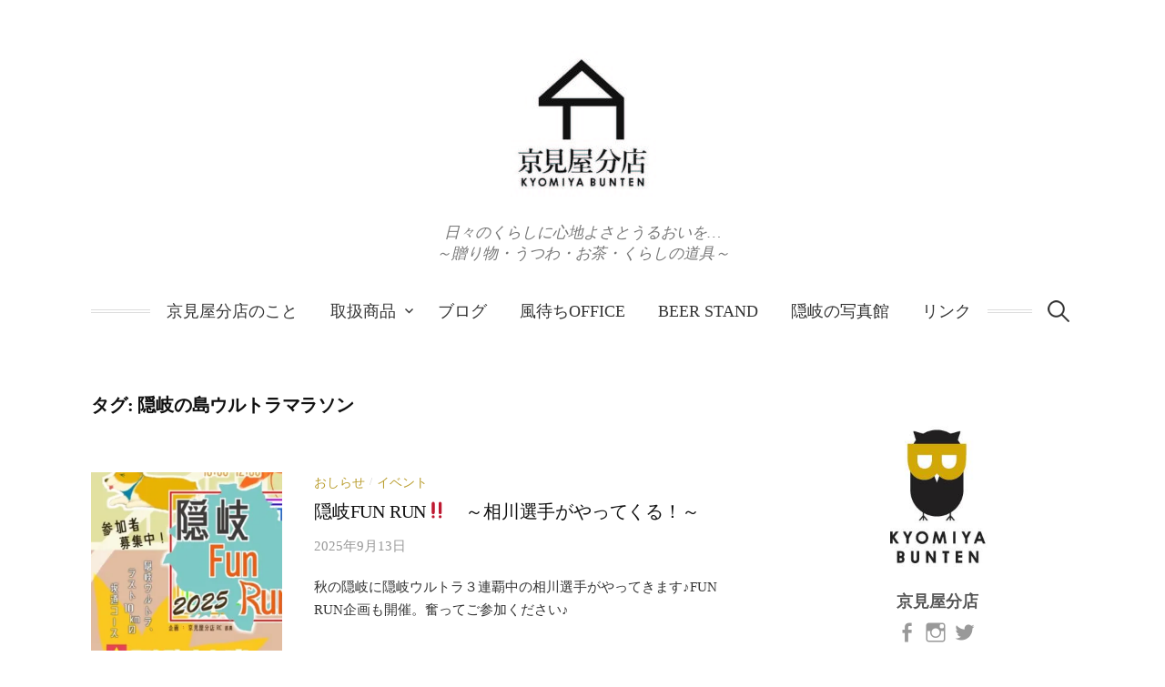

--- FILE ---
content_type: text/html; charset=UTF-8
request_url: https://kyomiyabunten.com/tag/%E9%9A%A0%E5%B2%90%E3%81%AE%E5%B3%B6%E3%82%A6%E3%83%AB%E3%83%88%E3%83%A9%E3%83%9E%E3%83%A9%E3%82%BD%E3%83%B3/
body_size: 34696
content:
<!DOCTYPE html>
<html dir="ltr" lang="ja">
<head>
<meta charset="UTF-8">
<meta name="viewport" content="width=device-width, initial-scale=1">
<link rel="pingback" href="https://kyomiyabunten.com/xmlrpc.php">
<title>隠岐の島ウルトラマラソン | 隠岐の島 京見屋分店 ～お土産・贈り物・島根の器・お茶・くらしの道具～</title>

		<!-- All in One SEO 4.5.6 - aioseo.com -->
		<meta name="robots" content="max-image-preview:large" />
		<link rel="canonical" href="https://kyomiyabunten.com/tag/%E9%9A%A0%E5%B2%90%E3%81%AE%E5%B3%B6%E3%82%A6%E3%83%AB%E3%83%88%E3%83%A9%E3%83%9E%E3%83%A9%E3%82%BD%E3%83%B3/" />
		<link rel="next" href="https://kyomiyabunten.com/tag/%E9%9A%A0%E5%B2%90%E3%81%AE%E5%B3%B6%E3%82%A6%E3%83%AB%E3%83%88%E3%83%A9%E3%83%9E%E3%83%A9%E3%82%BD%E3%83%B3/page/2/" />
		<meta name="generator" content="All in One SEO (AIOSEO) 4.5.6" />

		<!-- Google tag (gtag.js) -->
<script async src="https://www.googletagmanager.com/gtag/js?id=G-5R1VS0T29B"></script>
<script>
  window.dataLayer = window.dataLayer || [];
  function gtag(){dataLayer.push(arguments);}
  gtag('js', new Date());

  gtag('config', 'G-5R1VS0T29B');
</script>
		<script type="application/ld+json" class="aioseo-schema">
			{"@context":"https:\/\/schema.org","@graph":[{"@type":"BreadcrumbList","@id":"https:\/\/kyomiyabunten.com\/tag\/%E9%9A%A0%E5%B2%90%E3%81%AE%E5%B3%B6%E3%82%A6%E3%83%AB%E3%83%88%E3%83%A9%E3%83%9E%E3%83%A9%E3%82%BD%E3%83%B3\/#breadcrumblist","itemListElement":[{"@type":"ListItem","@id":"https:\/\/kyomiyabunten.com\/#listItem","position":1,"name":"\u5bb6","item":"https:\/\/kyomiyabunten.com\/","nextItem":"https:\/\/kyomiyabunten.com\/tag\/%e9%9a%a0%e5%b2%90%e3%81%ae%e5%b3%b6%e3%82%a6%e3%83%ab%e3%83%88%e3%83%a9%e3%83%9e%e3%83%a9%e3%82%bd%e3%83%b3\/#listItem"},{"@type":"ListItem","@id":"https:\/\/kyomiyabunten.com\/tag\/%e9%9a%a0%e5%b2%90%e3%81%ae%e5%b3%b6%e3%82%a6%e3%83%ab%e3%83%88%e3%83%a9%e3%83%9e%e3%83%a9%e3%82%bd%e3%83%b3\/#listItem","position":2,"name":"\u96a0\u5c90\u306e\u5cf6\u30a6\u30eb\u30c8\u30e9\u30de\u30e9\u30bd\u30f3","previousItem":"https:\/\/kyomiyabunten.com\/#listItem"}]},{"@type":"CollectionPage","@id":"https:\/\/kyomiyabunten.com\/tag\/%E9%9A%A0%E5%B2%90%E3%81%AE%E5%B3%B6%E3%82%A6%E3%83%AB%E3%83%88%E3%83%A9%E3%83%9E%E3%83%A9%E3%82%BD%E3%83%B3\/#collectionpage","url":"https:\/\/kyomiyabunten.com\/tag\/%E9%9A%A0%E5%B2%90%E3%81%AE%E5%B3%B6%E3%82%A6%E3%83%AB%E3%83%88%E3%83%A9%E3%83%9E%E3%83%A9%E3%82%BD%E3%83%B3\/","name":"\u96a0\u5c90\u306e\u5cf6\u30a6\u30eb\u30c8\u30e9\u30de\u30e9\u30bd\u30f3 | \u96a0\u5c90\u306e\u5cf6 \u4eac\u898b\u5c4b\u5206\u5e97 \uff5e\u304a\u571f\u7523\u30fb\u8d08\u308a\u7269\u30fb\u5cf6\u6839\u306e\u5668\u30fb\u304a\u8336\u30fb\u304f\u3089\u3057\u306e\u9053\u5177\uff5e","inLanguage":"ja","isPartOf":{"@id":"https:\/\/kyomiyabunten.com\/#website"},"breadcrumb":{"@id":"https:\/\/kyomiyabunten.com\/tag\/%E9%9A%A0%E5%B2%90%E3%81%AE%E5%B3%B6%E3%82%A6%E3%83%AB%E3%83%88%E3%83%A9%E3%83%9E%E3%83%A9%E3%82%BD%E3%83%B3\/#breadcrumblist"}},{"@type":"Organization","@id":"https:\/\/kyomiyabunten.com\/#organization","name":"\u4eac\u898b\u5c4b\u5206\u5e97","url":"https:\/\/kyomiyabunten.com\/","logo":{"@type":"ImageObject","url":"https:\/\/i0.wp.com\/kyomiyabunten.com\/wp-content\/uploads\/2019\/02\/cropped-1518586004-1.jpg?fit=250%2C250&ssl=1","@id":"https:\/\/kyomiyabunten.com\/tag\/%E9%9A%A0%E5%B2%90%E3%81%AE%E5%B3%B6%E3%82%A6%E3%83%AB%E3%83%88%E3%83%A9%E3%83%9E%E3%83%A9%E3%82%BD%E3%83%B3\/#organizationLogo","width":250,"height":250},"image":{"@id":"https:\/\/kyomiyabunten.com\/#organizationLogo"}},{"@type":"WebSite","@id":"https:\/\/kyomiyabunten.com\/#website","url":"https:\/\/kyomiyabunten.com\/","name":"\u4eac\u898b\u5c4b\u5206\u5e97","description":"\u65e5\u3005\u306e\u304f\u3089\u3057\u306b\u5fc3\u5730\u3088\u3055\u3068\u3046\u308b\u304a\u3044\u3092\u2026 \uff5e\u8d08\u308a\u7269\u30fb\u3046\u3064\u308f\u30fb\u304a\u8336\u30fb\u304f\u3089\u3057\u306e\u9053\u5177\uff5e","inLanguage":"ja","publisher":{"@id":"https:\/\/kyomiyabunten.com\/#organization"}}]}
		</script>
		<!-- All in One SEO -->

<link rel='dns-prefetch' href='//secure.gravatar.com' />
<link rel='dns-prefetch' href='//stats.wp.com' />
<link rel='dns-prefetch' href='//v0.wordpress.com' />
<link rel='dns-prefetch' href='//c0.wp.com' />
<link rel='dns-prefetch' href='//i0.wp.com' />
<link rel="alternate" type="application/rss+xml" title="京見屋分店 &raquo; フィード" href="https://kyomiyabunten.com/feed/" />
<link rel="alternate" type="application/rss+xml" title="京見屋分店 &raquo; コメントフィード" href="https://kyomiyabunten.com/comments/feed/" />
<link rel="alternate" type="application/rss+xml" title="京見屋分店 &raquo; 隠岐の島ウルトラマラソン タグのフィード" href="https://kyomiyabunten.com/tag/%e9%9a%a0%e5%b2%90%e3%81%ae%e5%b3%b6%e3%82%a6%e3%83%ab%e3%83%88%e3%83%a9%e3%83%9e%e3%83%a9%e3%82%bd%e3%83%b3/feed/" />
<script type="text/javascript">
/* <![CDATA[ */
window._wpemojiSettings = {"baseUrl":"https:\/\/s.w.org\/images\/core\/emoji\/14.0.0\/72x72\/","ext":".png","svgUrl":"https:\/\/s.w.org\/images\/core\/emoji\/14.0.0\/svg\/","svgExt":".svg","source":{"concatemoji":"https:\/\/kyomiyabunten.com\/wp-includes\/js\/wp-emoji-release.min.js?ver=6.4.7"}};
/*! This file is auto-generated */
!function(i,n){var o,s,e;function c(e){try{var t={supportTests:e,timestamp:(new Date).valueOf()};sessionStorage.setItem(o,JSON.stringify(t))}catch(e){}}function p(e,t,n){e.clearRect(0,0,e.canvas.width,e.canvas.height),e.fillText(t,0,0);var t=new Uint32Array(e.getImageData(0,0,e.canvas.width,e.canvas.height).data),r=(e.clearRect(0,0,e.canvas.width,e.canvas.height),e.fillText(n,0,0),new Uint32Array(e.getImageData(0,0,e.canvas.width,e.canvas.height).data));return t.every(function(e,t){return e===r[t]})}function u(e,t,n){switch(t){case"flag":return n(e,"\ud83c\udff3\ufe0f\u200d\u26a7\ufe0f","\ud83c\udff3\ufe0f\u200b\u26a7\ufe0f")?!1:!n(e,"\ud83c\uddfa\ud83c\uddf3","\ud83c\uddfa\u200b\ud83c\uddf3")&&!n(e,"\ud83c\udff4\udb40\udc67\udb40\udc62\udb40\udc65\udb40\udc6e\udb40\udc67\udb40\udc7f","\ud83c\udff4\u200b\udb40\udc67\u200b\udb40\udc62\u200b\udb40\udc65\u200b\udb40\udc6e\u200b\udb40\udc67\u200b\udb40\udc7f");case"emoji":return!n(e,"\ud83e\udef1\ud83c\udffb\u200d\ud83e\udef2\ud83c\udfff","\ud83e\udef1\ud83c\udffb\u200b\ud83e\udef2\ud83c\udfff")}return!1}function f(e,t,n){var r="undefined"!=typeof WorkerGlobalScope&&self instanceof WorkerGlobalScope?new OffscreenCanvas(300,150):i.createElement("canvas"),a=r.getContext("2d",{willReadFrequently:!0}),o=(a.textBaseline="top",a.font="600 32px Arial",{});return e.forEach(function(e){o[e]=t(a,e,n)}),o}function t(e){var t=i.createElement("script");t.src=e,t.defer=!0,i.head.appendChild(t)}"undefined"!=typeof Promise&&(o="wpEmojiSettingsSupports",s=["flag","emoji"],n.supports={everything:!0,everythingExceptFlag:!0},e=new Promise(function(e){i.addEventListener("DOMContentLoaded",e,{once:!0})}),new Promise(function(t){var n=function(){try{var e=JSON.parse(sessionStorage.getItem(o));if("object"==typeof e&&"number"==typeof e.timestamp&&(new Date).valueOf()<e.timestamp+604800&&"object"==typeof e.supportTests)return e.supportTests}catch(e){}return null}();if(!n){if("undefined"!=typeof Worker&&"undefined"!=typeof OffscreenCanvas&&"undefined"!=typeof URL&&URL.createObjectURL&&"undefined"!=typeof Blob)try{var e="postMessage("+f.toString()+"("+[JSON.stringify(s),u.toString(),p.toString()].join(",")+"));",r=new Blob([e],{type:"text/javascript"}),a=new Worker(URL.createObjectURL(r),{name:"wpTestEmojiSupports"});return void(a.onmessage=function(e){c(n=e.data),a.terminate(),t(n)})}catch(e){}c(n=f(s,u,p))}t(n)}).then(function(e){for(var t in e)n.supports[t]=e[t],n.supports.everything=n.supports.everything&&n.supports[t],"flag"!==t&&(n.supports.everythingExceptFlag=n.supports.everythingExceptFlag&&n.supports[t]);n.supports.everythingExceptFlag=n.supports.everythingExceptFlag&&!n.supports.flag,n.DOMReady=!1,n.readyCallback=function(){n.DOMReady=!0}}).then(function(){return e}).then(function(){var e;n.supports.everything||(n.readyCallback(),(e=n.source||{}).concatemoji?t(e.concatemoji):e.wpemoji&&e.twemoji&&(t(e.twemoji),t(e.wpemoji)))}))}((window,document),window._wpemojiSettings);
/* ]]> */
</script>
<link rel='stylesheet' id='sbi_styles-css' href='https://kyomiyabunten.com/wp-content/plugins/instagram-feed/css/sbi-styles.min.css?ver=6.2.8' type='text/css' media='all' />
<style id='wp-emoji-styles-inline-css' type='text/css'>

	img.wp-smiley, img.emoji {
		display: inline !important;
		border: none !important;
		box-shadow: none !important;
		height: 1em !important;
		width: 1em !important;
		margin: 0 0.07em !important;
		vertical-align: -0.1em !important;
		background: none !important;
		padding: 0 !important;
	}
</style>
<link rel='stylesheet' id='wp-block-library-css' href='https://c0.wp.com/c/6.4.7/wp-includes/css/dist/block-library/style.min.css' type='text/css' media='all' />
<style id='wp-block-library-inline-css' type='text/css'>
.has-text-align-justify{text-align:justify;}
</style>
<link rel='stylesheet' id='mediaelement-css' href='https://c0.wp.com/c/6.4.7/wp-includes/js/mediaelement/mediaelementplayer-legacy.min.css' type='text/css' media='all' />
<link rel='stylesheet' id='wp-mediaelement-css' href='https://c0.wp.com/c/6.4.7/wp-includes/js/mediaelement/wp-mediaelement.min.css' type='text/css' media='all' />
<style id='jetpack-sharing-buttons-style-inline-css' type='text/css'>
.jetpack-sharing-buttons__services-list{display:flex;flex-direction:row;flex-wrap:wrap;gap:0;list-style-type:none;margin:5px;padding:0}.jetpack-sharing-buttons__services-list.has-small-icon-size{font-size:12px}.jetpack-sharing-buttons__services-list.has-normal-icon-size{font-size:16px}.jetpack-sharing-buttons__services-list.has-large-icon-size{font-size:24px}.jetpack-sharing-buttons__services-list.has-huge-icon-size{font-size:36px}@media print{.jetpack-sharing-buttons__services-list{display:none!important}}ul.jetpack-sharing-buttons__services-list.has-background{padding:1.25em 2.375em}
</style>
<style id='classic-theme-styles-inline-css' type='text/css'>
/*! This file is auto-generated */
.wp-block-button__link{color:#fff;background-color:#32373c;border-radius:9999px;box-shadow:none;text-decoration:none;padding:calc(.667em + 2px) calc(1.333em + 2px);font-size:1.125em}.wp-block-file__button{background:#32373c;color:#fff;text-decoration:none}
</style>
<style id='global-styles-inline-css' type='text/css'>
body{--wp--preset--color--black: #000000;--wp--preset--color--cyan-bluish-gray: #abb8c3;--wp--preset--color--white: #ffffff;--wp--preset--color--pale-pink: #f78da7;--wp--preset--color--vivid-red: #cf2e2e;--wp--preset--color--luminous-vivid-orange: #ff6900;--wp--preset--color--luminous-vivid-amber: #fcb900;--wp--preset--color--light-green-cyan: #7bdcb5;--wp--preset--color--vivid-green-cyan: #00d084;--wp--preset--color--pale-cyan-blue: #8ed1fc;--wp--preset--color--vivid-cyan-blue: #0693e3;--wp--preset--color--vivid-purple: #9b51e0;--wp--preset--gradient--vivid-cyan-blue-to-vivid-purple: linear-gradient(135deg,rgba(6,147,227,1) 0%,rgb(155,81,224) 100%);--wp--preset--gradient--light-green-cyan-to-vivid-green-cyan: linear-gradient(135deg,rgb(122,220,180) 0%,rgb(0,208,130) 100%);--wp--preset--gradient--luminous-vivid-amber-to-luminous-vivid-orange: linear-gradient(135deg,rgba(252,185,0,1) 0%,rgba(255,105,0,1) 100%);--wp--preset--gradient--luminous-vivid-orange-to-vivid-red: linear-gradient(135deg,rgba(255,105,0,1) 0%,rgb(207,46,46) 100%);--wp--preset--gradient--very-light-gray-to-cyan-bluish-gray: linear-gradient(135deg,rgb(238,238,238) 0%,rgb(169,184,195) 100%);--wp--preset--gradient--cool-to-warm-spectrum: linear-gradient(135deg,rgb(74,234,220) 0%,rgb(151,120,209) 20%,rgb(207,42,186) 40%,rgb(238,44,130) 60%,rgb(251,105,98) 80%,rgb(254,248,76) 100%);--wp--preset--gradient--blush-light-purple: linear-gradient(135deg,rgb(255,206,236) 0%,rgb(152,150,240) 100%);--wp--preset--gradient--blush-bordeaux: linear-gradient(135deg,rgb(254,205,165) 0%,rgb(254,45,45) 50%,rgb(107,0,62) 100%);--wp--preset--gradient--luminous-dusk: linear-gradient(135deg,rgb(255,203,112) 0%,rgb(199,81,192) 50%,rgb(65,88,208) 100%);--wp--preset--gradient--pale-ocean: linear-gradient(135deg,rgb(255,245,203) 0%,rgb(182,227,212) 50%,rgb(51,167,181) 100%);--wp--preset--gradient--electric-grass: linear-gradient(135deg,rgb(202,248,128) 0%,rgb(113,206,126) 100%);--wp--preset--gradient--midnight: linear-gradient(135deg,rgb(2,3,129) 0%,rgb(40,116,252) 100%);--wp--preset--font-size--small: 13px;--wp--preset--font-size--medium: 20px;--wp--preset--font-size--large: 36px;--wp--preset--font-size--x-large: 42px;--wp--preset--spacing--20: 0.44rem;--wp--preset--spacing--30: 0.67rem;--wp--preset--spacing--40: 1rem;--wp--preset--spacing--50: 1.5rem;--wp--preset--spacing--60: 2.25rem;--wp--preset--spacing--70: 3.38rem;--wp--preset--spacing--80: 5.06rem;--wp--preset--shadow--natural: 6px 6px 9px rgba(0, 0, 0, 0.2);--wp--preset--shadow--deep: 12px 12px 50px rgba(0, 0, 0, 0.4);--wp--preset--shadow--sharp: 6px 6px 0px rgba(0, 0, 0, 0.2);--wp--preset--shadow--outlined: 6px 6px 0px -3px rgba(255, 255, 255, 1), 6px 6px rgba(0, 0, 0, 1);--wp--preset--shadow--crisp: 6px 6px 0px rgba(0, 0, 0, 1);}:where(.is-layout-flex){gap: 0.5em;}:where(.is-layout-grid){gap: 0.5em;}body .is-layout-flow > .alignleft{float: left;margin-inline-start: 0;margin-inline-end: 2em;}body .is-layout-flow > .alignright{float: right;margin-inline-start: 2em;margin-inline-end: 0;}body .is-layout-flow > .aligncenter{margin-left: auto !important;margin-right: auto !important;}body .is-layout-constrained > .alignleft{float: left;margin-inline-start: 0;margin-inline-end: 2em;}body .is-layout-constrained > .alignright{float: right;margin-inline-start: 2em;margin-inline-end: 0;}body .is-layout-constrained > .aligncenter{margin-left: auto !important;margin-right: auto !important;}body .is-layout-constrained > :where(:not(.alignleft):not(.alignright):not(.alignfull)){max-width: var(--wp--style--global--content-size);margin-left: auto !important;margin-right: auto !important;}body .is-layout-constrained > .alignwide{max-width: var(--wp--style--global--wide-size);}body .is-layout-flex{display: flex;}body .is-layout-flex{flex-wrap: wrap;align-items: center;}body .is-layout-flex > *{margin: 0;}body .is-layout-grid{display: grid;}body .is-layout-grid > *{margin: 0;}:where(.wp-block-columns.is-layout-flex){gap: 2em;}:where(.wp-block-columns.is-layout-grid){gap: 2em;}:where(.wp-block-post-template.is-layout-flex){gap: 1.25em;}:where(.wp-block-post-template.is-layout-grid){gap: 1.25em;}.has-black-color{color: var(--wp--preset--color--black) !important;}.has-cyan-bluish-gray-color{color: var(--wp--preset--color--cyan-bluish-gray) !important;}.has-white-color{color: var(--wp--preset--color--white) !important;}.has-pale-pink-color{color: var(--wp--preset--color--pale-pink) !important;}.has-vivid-red-color{color: var(--wp--preset--color--vivid-red) !important;}.has-luminous-vivid-orange-color{color: var(--wp--preset--color--luminous-vivid-orange) !important;}.has-luminous-vivid-amber-color{color: var(--wp--preset--color--luminous-vivid-amber) !important;}.has-light-green-cyan-color{color: var(--wp--preset--color--light-green-cyan) !important;}.has-vivid-green-cyan-color{color: var(--wp--preset--color--vivid-green-cyan) !important;}.has-pale-cyan-blue-color{color: var(--wp--preset--color--pale-cyan-blue) !important;}.has-vivid-cyan-blue-color{color: var(--wp--preset--color--vivid-cyan-blue) !important;}.has-vivid-purple-color{color: var(--wp--preset--color--vivid-purple) !important;}.has-black-background-color{background-color: var(--wp--preset--color--black) !important;}.has-cyan-bluish-gray-background-color{background-color: var(--wp--preset--color--cyan-bluish-gray) !important;}.has-white-background-color{background-color: var(--wp--preset--color--white) !important;}.has-pale-pink-background-color{background-color: var(--wp--preset--color--pale-pink) !important;}.has-vivid-red-background-color{background-color: var(--wp--preset--color--vivid-red) !important;}.has-luminous-vivid-orange-background-color{background-color: var(--wp--preset--color--luminous-vivid-orange) !important;}.has-luminous-vivid-amber-background-color{background-color: var(--wp--preset--color--luminous-vivid-amber) !important;}.has-light-green-cyan-background-color{background-color: var(--wp--preset--color--light-green-cyan) !important;}.has-vivid-green-cyan-background-color{background-color: var(--wp--preset--color--vivid-green-cyan) !important;}.has-pale-cyan-blue-background-color{background-color: var(--wp--preset--color--pale-cyan-blue) !important;}.has-vivid-cyan-blue-background-color{background-color: var(--wp--preset--color--vivid-cyan-blue) !important;}.has-vivid-purple-background-color{background-color: var(--wp--preset--color--vivid-purple) !important;}.has-black-border-color{border-color: var(--wp--preset--color--black) !important;}.has-cyan-bluish-gray-border-color{border-color: var(--wp--preset--color--cyan-bluish-gray) !important;}.has-white-border-color{border-color: var(--wp--preset--color--white) !important;}.has-pale-pink-border-color{border-color: var(--wp--preset--color--pale-pink) !important;}.has-vivid-red-border-color{border-color: var(--wp--preset--color--vivid-red) !important;}.has-luminous-vivid-orange-border-color{border-color: var(--wp--preset--color--luminous-vivid-orange) !important;}.has-luminous-vivid-amber-border-color{border-color: var(--wp--preset--color--luminous-vivid-amber) !important;}.has-light-green-cyan-border-color{border-color: var(--wp--preset--color--light-green-cyan) !important;}.has-vivid-green-cyan-border-color{border-color: var(--wp--preset--color--vivid-green-cyan) !important;}.has-pale-cyan-blue-border-color{border-color: var(--wp--preset--color--pale-cyan-blue) !important;}.has-vivid-cyan-blue-border-color{border-color: var(--wp--preset--color--vivid-cyan-blue) !important;}.has-vivid-purple-border-color{border-color: var(--wp--preset--color--vivid-purple) !important;}.has-vivid-cyan-blue-to-vivid-purple-gradient-background{background: var(--wp--preset--gradient--vivid-cyan-blue-to-vivid-purple) !important;}.has-light-green-cyan-to-vivid-green-cyan-gradient-background{background: var(--wp--preset--gradient--light-green-cyan-to-vivid-green-cyan) !important;}.has-luminous-vivid-amber-to-luminous-vivid-orange-gradient-background{background: var(--wp--preset--gradient--luminous-vivid-amber-to-luminous-vivid-orange) !important;}.has-luminous-vivid-orange-to-vivid-red-gradient-background{background: var(--wp--preset--gradient--luminous-vivid-orange-to-vivid-red) !important;}.has-very-light-gray-to-cyan-bluish-gray-gradient-background{background: var(--wp--preset--gradient--very-light-gray-to-cyan-bluish-gray) !important;}.has-cool-to-warm-spectrum-gradient-background{background: var(--wp--preset--gradient--cool-to-warm-spectrum) !important;}.has-blush-light-purple-gradient-background{background: var(--wp--preset--gradient--blush-light-purple) !important;}.has-blush-bordeaux-gradient-background{background: var(--wp--preset--gradient--blush-bordeaux) !important;}.has-luminous-dusk-gradient-background{background: var(--wp--preset--gradient--luminous-dusk) !important;}.has-pale-ocean-gradient-background{background: var(--wp--preset--gradient--pale-ocean) !important;}.has-electric-grass-gradient-background{background: var(--wp--preset--gradient--electric-grass) !important;}.has-midnight-gradient-background{background: var(--wp--preset--gradient--midnight) !important;}.has-small-font-size{font-size: var(--wp--preset--font-size--small) !important;}.has-medium-font-size{font-size: var(--wp--preset--font-size--medium) !important;}.has-large-font-size{font-size: var(--wp--preset--font-size--large) !important;}.has-x-large-font-size{font-size: var(--wp--preset--font-size--x-large) !important;}
.wp-block-navigation a:where(:not(.wp-element-button)){color: inherit;}
:where(.wp-block-post-template.is-layout-flex){gap: 1.25em;}:where(.wp-block-post-template.is-layout-grid){gap: 1.25em;}
:where(.wp-block-columns.is-layout-flex){gap: 2em;}:where(.wp-block-columns.is-layout-grid){gap: 2em;}
.wp-block-pullquote{font-size: 1.5em;line-height: 1.6;}
</style>
<link rel='stylesheet' id='contact-form-7-css' href='https://kyomiyabunten.com/wp-content/plugins/contact-form-7/includes/css/styles.css?ver=5.8.7' type='text/css' media='all' />
<link rel='stylesheet' id='genericons-css' href='https://c0.wp.com/p/jetpack/13.1.4/_inc/genericons/genericons/genericons.css' type='text/css' media='all' />
<link rel='stylesheet' id='normalize-css' href='https://kyomiyabunten.com/wp-content/themes/life/css/normalize.css?ver=3.0.2' type='text/css' media='all' />
<link rel='stylesheet' id='life-style-css' href='https://kyomiyabunten.com/wp-content/themes/life/style.css?ver=1.0.1' type='text/css' media='all' />
<link rel='stylesheet' id='life-style-ja-css' href='https://kyomiyabunten.com/wp-content/themes/life/css/ja.css' type='text/css' media='all' />
<link rel='stylesheet' id='fancybox-css' href='https://kyomiyabunten.com/wp-content/plugins/easy-fancybox/fancybox/1.5.4/jquery.fancybox.min.css?ver=6.4.7' type='text/css' media='screen' />
<link rel='stylesheet' id='jetpack_css-css' href='https://c0.wp.com/p/jetpack/13.1.4/css/jetpack.css' type='text/css' media='all' />
<script type="text/javascript" src="https://c0.wp.com/c/6.4.7/wp-includes/js/jquery/jquery.min.js" id="jquery-core-js"></script>
<script type="text/javascript" src="https://c0.wp.com/c/6.4.7/wp-includes/js/jquery/jquery-migrate.min.js" id="jquery-migrate-js"></script>
<link rel="https://api.w.org/" href="https://kyomiyabunten.com/wp-json/" /><link rel="alternate" type="application/json" href="https://kyomiyabunten.com/wp-json/wp/v2/tags/353" /><link rel="EditURI" type="application/rsd+xml" title="RSD" href="https://kyomiyabunten.com/xmlrpc.php?rsd" />
<meta name="generator" content="WordPress 6.4.7" />
	<style>img#wpstats{display:none}</style>
			<style type="text/css">
		/* Fonts */
				body {
								}
		@media screen and (max-width: 782px) {
								}
		
		/* Colors */
				
		
				/* Logo */
			.site-logo {
											}
									/* Category Colors */
																																																																																																									</style>
		<style type="text/css" id="life-custom-css">
			</style>
	<link rel="icon" href="https://i0.wp.com/kyomiyabunten.com/wp-content/uploads/2020/02/cropped-cropped-1518586004.jpg?fit=32%2C32&#038;ssl=1" sizes="32x32" />
<link rel="icon" href="https://i0.wp.com/kyomiyabunten.com/wp-content/uploads/2020/02/cropped-cropped-1518586004.jpg?fit=192%2C192&#038;ssl=1" sizes="192x192" />
<link rel="apple-touch-icon" href="https://i0.wp.com/kyomiyabunten.com/wp-content/uploads/2020/02/cropped-cropped-1518586004.jpg?fit=180%2C180&#038;ssl=1" />
<meta name="msapplication-TileImage" content="https://i0.wp.com/kyomiyabunten.com/wp-content/uploads/2020/02/cropped-cropped-1518586004.jpg?fit=270%2C270&#038;ssl=1" />
<style type="text/css" id="wp-custom-css">.wp-block-image figcaption {
	font-size: 0.7em;
	 text-align: center;
}</style></head>
<!-- Google tag (gtag.js) -->
<script async src="https://www.googletagmanager.com/gtag/js?id=G-9W4MWW6BEZ"></script>
<script>
  window.dataLayer = window.dataLayer || [];
  function gtag(){dataLayer.push(arguments);}
  gtag('js', new Date());

  gtag('config', 'G-9W4MWW6BEZ');
</script>
<body class="archive tag tag-353 footer-2 has-avatars">
<div id="page" class="hfeed site">
	<a class="skip-link screen-reader-text" href="#content">コンテンツへスキップ</a>

	<header id="masthead" class="site-header">

		<div class="site-branding">
			<div class="site-logo"><a href="https://kyomiyabunten.com/" rel="home"><img alt="京見屋分店" src="http://kyomiyabunten.com/wp-content/uploads/2020/02/cropped-1518586004.jpg" width="" /></a></div>
								<div class="site-description">日々のくらしに心地よさとうるおいを… <br />～贈り物・うつわ・お茶・くらしの道具～</div>
						</div><!-- .site-branding -->

				<nav id="site-navigation" class="main-navigation">
			<button class="menu-toggle"><span class="menu-text">メニュー</span></button>
			<div class="menu-%e3%83%a1%e3%83%8b%e3%83%a5%e3%83%bc1-container"><ul id="menu-%e3%83%a1%e3%83%8b%e3%83%a5%e3%83%bc1" class="menu"><li id="menu-item-25" class="menu-item menu-item-type-post_type menu-item-object-page menu-item-25"><a href="https://kyomiyabunten.com/about/">京見屋分店のこと</a></li>
<li id="menu-item-24" class="menu-item menu-item-type-post_type menu-item-object-page menu-item-has-children menu-item-24"><a href="https://kyomiyabunten.com/products/">取扱商品</a>
<ul class="sub-menu">
	<li id="menu-item-318" class="menu-item menu-item-type-custom menu-item-object-custom menu-item-318"><a href="http://kyomiyabunten.com/products/#gift">贈り物・ギフト</a></li>
	<li id="menu-item-322" class="menu-item menu-item-type-custom menu-item-object-custom menu-item-322"><a href="http://kyomiyabunten.com/products/#life">くらしの道具</a></li>
	<li id="menu-item-323" class="menu-item menu-item-type-custom menu-item-object-custom menu-item-323"><a href="http://kyomiyabunten.com/products/#utsuwa">島根の器</a></li>
	<li id="menu-item-325" class="menu-item menu-item-type-custom menu-item-object-custom menu-item-325"><a href="http://kyomiyabunten.com/products/#souvenir">隠岐と島根のお土産</a></li>
	<li id="menu-item-326" class="menu-item menu-item-type-custom menu-item-object-custom menu-item-326"><a href="http://kyomiyabunten.com/products/#outdoor">アウトドア</a></li>
	<li id="menu-item-327" class="menu-item menu-item-type-custom menu-item-object-custom menu-item-327"><a href="http://kyomiyabunten.com/products/#book">本（雑誌・絵本）</a></li>
	<li id="menu-item-362" class="menu-item menu-item-type-custom menu-item-object-custom menu-item-362"><a href="http://kyomiyabunten.com/products/#food">食品</a></li>
</ul>
</li>
<li id="menu-item-513" class="menu-item menu-item-type-custom menu-item-object-custom menu-item-513"><a href="http://kyomiyabunten.com/category/blog/">ブログ</a></li>
<li id="menu-item-313" class="menu-item menu-item-type-post_type menu-item-object-page menu-item-313"><a href="https://kyomiyabunten.com/community/">風待ちoffice</a></li>
<li id="menu-item-519" class="menu-item menu-item-type-post_type menu-item-object-page menu-item-519"><a href="https://kyomiyabunten.com/beerstand/">BEER  STAND</a></li>
<li id="menu-item-491" class="menu-item menu-item-type-custom menu-item-object-custom menu-item-491"><a href="http://kyomiyabunten.com/camera/">隠岐の写真館</a></li>
<li id="menu-item-515" class="menu-item menu-item-type-post_type menu-item-object-page menu-item-515"><a href="https://kyomiyabunten.com/link/">リンク</a></li>
</ul></div>						<form role="search" method="get" class="search-form" action="https://kyomiyabunten.com/">
				<label>
					<span class="screen-reader-text">検索:</span>
					<input type="search" class="search-field" placeholder="検索&hellip;" value="" name="s" />
				</label>
				<input type="submit" class="search-submit" value="検索" />
			</form>					</nav><!-- #site-navigation -->
		
		
	</header><!-- #masthead -->

	<div id="content" class="site-content">

	<section id="primary" class="content-area">
		<main id="main" class="site-main">

		
			<header class="page-header">
				<h1 class="page-title">タグ: <span>隠岐の島ウルトラマラソン</span></h1>			</header><!-- .page-header -->

						
				
<div class="post-list post-grid-list">
	<article id="post-22938" class="post-22938 post type-post status-publish format-standard has-post-thumbnail hentry category-news category-events tag-rc tag-1649 tag-funrun tag-353">
				<div class="post-thumbnail">
			<a href="https://kyomiyabunten.com/blog/events/2025-9-13/"><img width="482" height="300" src="https://i0.wp.com/kyomiyabunten.com/wp-content/uploads/2025/09/IMG_9338_resized.jpeg?resize=482%2C300&amp;ssl=1" class="attachment-life-post-thumbnail-medium size-life-post-thumbnail-medium wp-post-image" alt="" decoding="async" fetchpriority="high" /></a>
		</div><!-- .post-thumbnail -->
				<div class="post-list-content">
			<header class="entry-header">
									<div class="cat-links">
	<a rel="category tag" href="https://kyomiyabunten.com/category/blog/news/" class="category category-101">おしらせ</a><span class="category-sep">/</span><a rel="category tag" href="https://kyomiyabunten.com/category/blog/events/" class="category category-100">イベント</a>	</div><!-- .cat-links -->
					<h2 class="entry-title"><a href="https://kyomiyabunten.com/blog/events/2025-9-13/" rel="bookmark">隠岐FUN RUN&#x203c;　～相川選手がやってくる！～</a></h2>
						<div class="entry-meta">
				<div class="entry-meta-left">
			<span class="posted-on">
			<a href="https://kyomiyabunten.com/blog/events/2025-9-13/" rel="bookmark"><time class="entry-date published updated" datetime="2025-09-13T12:40:32+09:00">2025年9月13日</time></a>			</span>
		</div><!-- .entry-meta-left -->
					</div><!-- .entry-meta -->
					</header><!-- .entry-header -->
			<div class="entry-summary">
				<p>秋の隠岐に隠岐ウルトラ３連覇中の相川選手がやってきます♪FUN RUN企画も開催。奮ってご参加ください♪</p>
			</div><!-- .entry-summary -->
		</div><!-- .post-list-content -->
	</article><!-- #post-## -->
</div><!-- .post-list -->
			
				
<div class="post-list post-grid-list">
	<article id="post-19902" class="post-19902 post type-post status-publish format-standard has-post-thumbnail hentry category-news category-bunten tag-1026 tag-ws tag-35 tag-353">
				<div class="post-thumbnail">
			<a href="https://kyomiyabunten.com/blog/bunten/2024-7-12/"><img width="482" height="300" src="https://i0.wp.com/kyomiyabunten.com/wp-content/uploads/2024/07/IMG_4244.jpeg?resize=482%2C300&amp;ssl=1" class="attachment-life-post-thumbnail-medium size-life-post-thumbnail-medium wp-post-image" alt="" decoding="async" srcset="https://i0.wp.com/kyomiyabunten.com/wp-content/uploads/2024/07/IMG_4244.jpeg?resize=482%2C300&amp;ssl=1 482w, https://i0.wp.com/kyomiyabunten.com/wp-content/uploads/2024/07/IMG_4244.jpeg?zoom=2&amp;resize=482%2C300&amp;ssl=1 964w, https://i0.wp.com/kyomiyabunten.com/wp-content/uploads/2024/07/IMG_4244.jpeg?zoom=3&amp;resize=482%2C300&amp;ssl=1 1446w" sizes="(max-width: 482px) 100vw, 482px" /></a>
		</div><!-- .post-thumbnail -->
				<div class="post-list-content">
			<header class="entry-header">
									<div class="cat-links">
	<a rel="category tag" href="https://kyomiyabunten.com/category/blog/news/" class="category category-101">おしらせ</a><span class="category-sep">/</span><a rel="category tag" href="https://kyomiyabunten.com/category/blog/bunten/" class="category category-40">京見屋分店</a>	</div><!-- .cat-links -->
					<h2 class="entry-title"><a href="https://kyomiyabunten.com/blog/bunten/2024-7-12/" rel="bookmark">世界にひとつのMYワラーチつくりませんか？</a></h2>
						<div class="entry-meta">
				<div class="entry-meta-left">
			<span class="posted-on">
			<a href="https://kyomiyabunten.com/blog/bunten/2024-7-12/" rel="bookmark"><time class="entry-date published updated" datetime="2024-07-12T11:51:08+09:00">2024年7月12日</time></a>			</span>
		</div><!-- .entry-meta-left -->
					</div><!-- .entry-meta -->
					</header><!-- .entry-header -->
			<div class="entry-summary">
				<p>今年も開催いたします♪世界にひとつのMYワラーチをつくろうWS。走る方も、走らない方、この夏はワラーチで♪</p>
			</div><!-- .entry-summary -->
		</div><!-- .post-list-content -->
	</article><!-- #post-## -->
</div><!-- .post-list -->
			
				
<div class="post-list post-grid-list">
	<article id="post-19651" class="post-19651 post type-post status-publish format-standard has-post-thumbnail hentry category-events category-souvenir tag-1497 tag-1498 tag-1065 tag-353">
				<div class="post-thumbnail">
			<a href="https://kyomiyabunten.com/products/souvenir/2024-6-13/"><img width="482" height="300" src="https://i0.wp.com/kyomiyabunten.com/wp-content/uploads/2024/06/757F70DC-3C60-4163-9099-742E4A8EF500-e1718227759849.jpeg?resize=482%2C300&amp;ssl=1" class="attachment-life-post-thumbnail-medium size-life-post-thumbnail-medium wp-post-image" alt="" decoding="async" /></a>
		</div><!-- .post-thumbnail -->
				<div class="post-list-content">
			<header class="entry-header">
									<div class="cat-links">
	<a rel="category tag" href="https://kyomiyabunten.com/category/blog/events/" class="category category-100">イベント</a><span class="category-sep">/</span><a rel="category tag" href="https://kyomiyabunten.com/category/products/souvenir/" class="category category-27">隠岐のお土産</a>	</div><!-- .cat-links -->
					<h2 class="entry-title"><a href="https://kyomiyabunten.com/products/souvenir/2024-6-13/" rel="bookmark">隠岐の島ウルトラマラソン勝手に応援企画第2弾！</a></h2>
						<div class="entry-meta">
				<div class="entry-meta-left">
			<span class="posted-on">
			<a href="https://kyomiyabunten.com/products/souvenir/2024-6-13/" rel="bookmark"><time class="entry-date published updated" datetime="2024-06-13T07:06:54+09:00">2024年6月13日</time></a>			</span>
		</div><!-- .entry-meta-left -->
					</div><!-- .entry-meta -->
					</header><!-- .entry-header -->
			<div class="entry-summary">
				<p>隠岐の島ウルトラマラソンてぬぐいのご紹介♪そして、ビールには餃子なの会、のおしらせ</p>
			</div><!-- .entry-summary -->
		</div><!-- .post-list-content -->
	</article><!-- #post-## -->
</div><!-- .post-list -->
			
				
<div class="post-list post-grid-list">
	<article id="post-15591" class="post-15591 post type-post status-publish format-standard has-post-thumbnail hentry category-events category-bunten tag-1311 tag-35 tag-46 tag-353">
				<div class="post-thumbnail">
			<a href="https://kyomiyabunten.com/blog/bunten/2023-6-16/"><img width="482" height="300" src="https://i0.wp.com/kyomiyabunten.com/wp-content/uploads/2023/06/1DEFAE88-E86A-48EC-90FA-DD28B6F0D996.jpeg?resize=482%2C300&amp;ssl=1" class="attachment-life-post-thumbnail-medium size-life-post-thumbnail-medium wp-post-image" alt="" decoding="async" loading="lazy" srcset="https://i0.wp.com/kyomiyabunten.com/wp-content/uploads/2023/06/1DEFAE88-E86A-48EC-90FA-DD28B6F0D996.jpeg?resize=482%2C300&amp;ssl=1 482w, https://i0.wp.com/kyomiyabunten.com/wp-content/uploads/2023/06/1DEFAE88-E86A-48EC-90FA-DD28B6F0D996.jpeg?zoom=2&amp;resize=482%2C300&amp;ssl=1 964w, https://i0.wp.com/kyomiyabunten.com/wp-content/uploads/2023/06/1DEFAE88-E86A-48EC-90FA-DD28B6F0D996.jpeg?zoom=3&amp;resize=482%2C300&amp;ssl=1 1446w" sizes="(max-width: 482px) 100vw, 482px" /></a>
		</div><!-- .post-thumbnail -->
				<div class="post-list-content">
			<header class="entry-header">
									<div class="cat-links">
	<a rel="category tag" href="https://kyomiyabunten.com/category/blog/events/" class="category category-100">イベント</a><span class="category-sep">/</span><a rel="category tag" href="https://kyomiyabunten.com/category/blog/bunten/" class="category category-40">京見屋分店</a>	</div><!-- .cat-links -->
					<h2 class="entry-title"><a href="https://kyomiyabunten.com/blog/bunten/2023-6-16/" rel="bookmark">\ビールを呑む日/と\ウルトラマラソン/</a></h2>
						<div class="entry-meta">
				<div class="entry-meta-left">
			<span class="posted-on">
			<a href="https://kyomiyabunten.com/blog/bunten/2023-6-16/" rel="bookmark"><time class="entry-date published updated" datetime="2023-06-16T06:56:46+09:00">2023年6月16日</time></a>			</span>
		</div><!-- .entry-meta-left -->
					</div><!-- .entry-meta -->
					</header><!-- .entry-header -->
			<div class="entry-summary">
				<p>6月10日はビールを呑む日、たくさんのご来場ありがとうございました！</p>
			</div><!-- .entry-summary -->
		</div><!-- .post-list-content -->
	</article><!-- #post-## -->
</div><!-- .post-list -->
			
				
<div class="post-list post-grid-list">
	<article id="post-15417" class="post-15417 post type-post status-publish format-standard has-post-thumbnail hentry category-events category-bunten tag-1304 tag-1305 tag-37 tag-353">
				<div class="post-thumbnail">
			<a href="https://kyomiyabunten.com/blog/bunten/2023-6-2/"><img width="482" height="300" src="https://i0.wp.com/kyomiyabunten.com/wp-content/uploads/2023/06/A4C858DD-58AD-4AB5-BDA1-0487ABBC7255-e1685652553461.jpeg?resize=482%2C300&amp;ssl=1" class="attachment-life-post-thumbnail-medium size-life-post-thumbnail-medium wp-post-image" alt="" decoding="async" loading="lazy" /></a>
		</div><!-- .post-thumbnail -->
				<div class="post-list-content">
			<header class="entry-header">
									<div class="cat-links">
	<a rel="category tag" href="https://kyomiyabunten.com/category/blog/events/" class="category category-100">イベント</a><span class="category-sep">/</span><a rel="category tag" href="https://kyomiyabunten.com/category/blog/bunten/" class="category category-40">京見屋分店</a>	</div><!-- .cat-links -->
					<h2 class="entry-title"><a href="https://kyomiyabunten.com/blog/bunten/2023-6-2/" rel="bookmark">あと16日!!～隠岐の島ウルトラマラソン～</a></h2>
						<div class="entry-meta">
				<div class="entry-meta-left">
			<span class="posted-on">
			<a href="https://kyomiyabunten.com/blog/bunten/2023-6-2/" rel="bookmark"><time class="entry-date published updated" datetime="2023-06-02T05:56:09+09:00">2023年6月2日</time></a>			</span>
		</div><!-- .entry-meta-left -->
					</div><!-- .entry-meta -->
					</header><!-- .entry-header -->
			<div class="entry-summary">
				<p>4年ぶりの通常開催、隠岐の島ウルトラマラソンまであと16日と迫りました</p>
			</div><!-- .entry-summary -->
		</div><!-- .post-list-content -->
	</article><!-- #post-## -->
</div><!-- .post-list -->
			
				
<div class="post-list post-grid-list">
	<article id="post-11668" class="post-11668 post type-post status-publish format-standard has-post-thumbnail hentry category-events tag-1062 tag-37 tag-46 tag-353">
				<div class="post-thumbnail">
			<a href="https://kyomiyabunten.com/blog/events/2022-6-28/"><img width="482" height="300" src="https://i0.wp.com/kyomiyabunten.com/wp-content/uploads/2022/06/54694CD6-DC86-47AC-8973-4F697C74151B.jpeg?resize=482%2C300&amp;ssl=1" class="attachment-life-post-thumbnail-medium size-life-post-thumbnail-medium wp-post-image" alt="" decoding="async" loading="lazy" /></a>
		</div><!-- .post-thumbnail -->
				<div class="post-list-content">
			<header class="entry-header">
									<div class="cat-links">
	<a rel="category tag" href="https://kyomiyabunten.com/category/blog/events/" class="category category-100">イベント</a>	</div><!-- .cat-links -->
					<h2 class="entry-title"><a href="https://kyomiyabunten.com/blog/events/2022-6-28/" rel="bookmark">3年ぶり&#x203c;︎隠岐の島ウルトラマラソン</a></h2>
						<div class="entry-meta">
				<div class="entry-meta-left">
			<span class="posted-on">
			<a href="https://kyomiyabunten.com/blog/events/2022-6-28/" rel="bookmark"><time class="entry-date published updated" datetime="2022-06-28T15:46:17+09:00">2022年6月28日</time></a>			</span>
		</div><!-- .entry-meta-left -->
					</div><!-- .entry-meta -->
					</header><!-- .entry-header -->
			<div class="entry-summary">
				<p>3年ぶりに開催!!隠岐の島ウルトラマラソン、盛り上がりました!!</p>
			</div><!-- .entry-summary -->
		</div><!-- .post-list-content -->
	</article><!-- #post-## -->
</div><!-- .post-list -->
			
				
<div class="post-list post-grid-list">
	<article id="post-11597" class="post-11597 post type-post status-publish format-standard has-post-thumbnail hentry category-news category-bunten tag-1062 tag-1022 tag-35 tag-1072 tag-353">
				<div class="post-thumbnail">
			<a href="https://kyomiyabunten.com/blog/bunten/2022-6-18/"><img width="482" height="300" src="https://i0.wp.com/kyomiyabunten.com/wp-content/uploads/2022/06/1AE697FD-EA31-4040-8C11-85F7F83CFD94.jpeg?resize=482%2C300&amp;ssl=1" class="attachment-life-post-thumbnail-medium size-life-post-thumbnail-medium wp-post-image" alt="" decoding="async" loading="lazy" /></a>
		</div><!-- .post-thumbnail -->
				<div class="post-list-content">
			<header class="entry-header">
									<div class="cat-links">
	<a rel="category tag" href="https://kyomiyabunten.com/category/blog/news/" class="category category-101">おしらせ</a><span class="category-sep">/</span><a rel="category tag" href="https://kyomiyabunten.com/category/blog/bunten/" class="category category-40">京見屋分店</a>	</div><!-- .cat-links -->
					<h2 class="entry-title"><a href="https://kyomiyabunten.com/blog/bunten/2022-6-18/" rel="bookmark">いよいよ明日!!隠岐の島ウルトラマラソン</a></h2>
						<div class="entry-meta">
				<div class="entry-meta-left">
			<span class="posted-on">
			<a href="https://kyomiyabunten.com/blog/bunten/2022-6-18/" rel="bookmark"><time class="entry-date published updated" datetime="2022-06-18T07:08:58+09:00">2022年6月18日</time></a>			</span>
		</div><!-- .entry-meta-left -->
					</div><!-- .entry-meta -->
					</header><!-- .entry-header -->
			<div class="entry-summary">
				<p>いよいよ明日に迫りました。隠岐の島ウルトラマラソン!!
</p>
			</div><!-- .entry-summary -->
		</div><!-- .post-list-content -->
	</article><!-- #post-## -->
</div><!-- .post-list -->
			
				
<div class="post-list post-grid-list">
	<article id="post-11577" class="post-11577 post type-post status-publish format-standard has-post-thumbnail hentry category-news category-bunten tag-1062 tag-map tag-353">
				<div class="post-thumbnail">
			<a href="https://kyomiyabunten.com/blog/bunten/2022-6-16-2/"><img width="482" height="300" src="https://i0.wp.com/kyomiyabunten.com/wp-content/uploads/2022/06/16AA0DC6-48F5-4F3D-BD98-2C85355C829A.jpeg?resize=482%2C300&amp;ssl=1" class="attachment-life-post-thumbnail-medium size-life-post-thumbnail-medium wp-post-image" alt="" decoding="async" loading="lazy" srcset="https://i0.wp.com/kyomiyabunten.com/wp-content/uploads/2022/06/16AA0DC6-48F5-4F3D-BD98-2C85355C829A.jpeg?resize=482%2C300&amp;ssl=1 482w, https://i0.wp.com/kyomiyabunten.com/wp-content/uploads/2022/06/16AA0DC6-48F5-4F3D-BD98-2C85355C829A.jpeg?zoom=2&amp;resize=482%2C300&amp;ssl=1 964w, https://i0.wp.com/kyomiyabunten.com/wp-content/uploads/2022/06/16AA0DC6-48F5-4F3D-BD98-2C85355C829A.jpeg?zoom=3&amp;resize=482%2C300&amp;ssl=1 1446w" sizes="(max-width: 482px) 100vw, 482px" /></a>
		</div><!-- .post-thumbnail -->
				<div class="post-list-content">
			<header class="entry-header">
									<div class="cat-links">
	<a rel="category tag" href="https://kyomiyabunten.com/category/blog/news/" class="category category-101">おしらせ</a><span class="category-sep">/</span><a rel="category tag" href="https://kyomiyabunten.com/category/blog/bunten/" class="category category-40">京見屋分店</a>	</div><!-- .cat-links -->
					<h2 class="entry-title"><a href="https://kyomiyabunten.com/blog/bunten/2022-6-16-2/" rel="bookmark">ウルトラマラソンまであと2日!!</a></h2>
						<div class="entry-meta">
				<div class="entry-meta-left">
			<span class="posted-on">
			<a href="https://kyomiyabunten.com/blog/bunten/2022-6-16-2/" rel="bookmark"><time class="entry-date published updated" datetime="2022-06-17T10:03:09+09:00">2022年6月17日</time></a>			</span>
		</div><!-- .entry-meta-left -->
					</div><!-- .entry-meta -->
					</header><!-- .entry-header -->
			<div class="entry-summary">
				<p>隠岐の島ウルトラマラソンまで、あと2日!!　コース掲示などの準備も着々と…</p>
			</div><!-- .entry-summary -->
		</div><!-- .post-list-content -->
	</article><!-- #post-## -->
</div><!-- .post-list -->
			
				
<div class="post-list post-grid-list">
	<article id="post-11564" class="post-11564 post type-post status-publish format-standard has-post-thumbnail hentry category-news category-bunten tag-460 tag-map tag-35 tag-353">
				<div class="post-thumbnail">
			<a href="https://kyomiyabunten.com/blog/bunten/2022-6-16/"><img width="482" height="300" src="https://i0.wp.com/kyomiyabunten.com/wp-content/uploads/2022/06/145C44DD-81F1-4C92-AC16-A4E2733A5C4F.jpeg?resize=482%2C300&amp;ssl=1" class="attachment-life-post-thumbnail-medium size-life-post-thumbnail-medium wp-post-image" alt="" decoding="async" loading="lazy" /></a>
		</div><!-- .post-thumbnail -->
				<div class="post-list-content">
			<header class="entry-header">
									<div class="cat-links">
	<a rel="category tag" href="https://kyomiyabunten.com/category/blog/news/" class="category category-101">おしらせ</a><span class="category-sep">/</span><a rel="category tag" href="https://kyomiyabunten.com/category/blog/bunten/" class="category category-40">京見屋分店</a>	</div><!-- .cat-links -->
					<h2 class="entry-title"><a href="https://kyomiyabunten.com/blog/bunten/2022-6-16/" rel="bookmark">ウルトラマラソンまであと3日!!</a></h2>
						<div class="entry-meta">
				<div class="entry-meta-left">
			<span class="posted-on">
			<a href="https://kyomiyabunten.com/blog/bunten/2022-6-16/" rel="bookmark"><time class="entry-date published updated" datetime="2022-06-16T15:29:07+09:00">2022年6月16日</time></a>			</span>
		</div><!-- .entry-meta-left -->
					</div><!-- .entry-meta -->
					</header><!-- .entry-header -->
			<div class="entry-summary">
				<p>隠岐の島ウルトラマラソンまであと3日!!
</p>
			</div><!-- .entry-summary -->
		</div><!-- .post-list-content -->
	</article><!-- #post-## -->
</div><!-- .post-list -->
			
				
<div class="post-list post-grid-list">
	<article id="post-11473" class="post-11473 post type-post status-publish format-standard has-post-thumbnail hentry category-news category-bunten tag-1062 tag-1022 tag-353">
				<div class="post-thumbnail">
			<a href="https://kyomiyabunten.com/blog/bunten/2022-6-11/"><img width="482" height="300" src="https://i0.wp.com/kyomiyabunten.com/wp-content/uploads/2022/06/IMG_2701.jpg?resize=482%2C300&amp;ssl=1" class="attachment-life-post-thumbnail-medium size-life-post-thumbnail-medium wp-post-image" alt="" decoding="async" loading="lazy" srcset="https://i0.wp.com/kyomiyabunten.com/wp-content/uploads/2022/06/IMG_2701.jpg?resize=482%2C300&amp;ssl=1 482w, https://i0.wp.com/kyomiyabunten.com/wp-content/uploads/2022/06/IMG_2701.jpg?zoom=2&amp;resize=482%2C300&amp;ssl=1 964w, https://i0.wp.com/kyomiyabunten.com/wp-content/uploads/2022/06/IMG_2701.jpg?zoom=3&amp;resize=482%2C300&amp;ssl=1 1446w" sizes="(max-width: 482px) 100vw, 482px" /></a>
		</div><!-- .post-thumbnail -->
				<div class="post-list-content">
			<header class="entry-header">
									<div class="cat-links">
	<a rel="category tag" href="https://kyomiyabunten.com/category/blog/news/" class="category category-101">おしらせ</a><span class="category-sep">/</span><a rel="category tag" href="https://kyomiyabunten.com/category/blog/bunten/" class="category category-40">京見屋分店</a>	</div><!-- .cat-links -->
					<h2 class="entry-title"><a href="https://kyomiyabunten.com/blog/bunten/2022-6-11/" rel="bookmark">いよいよ来週!!隠岐の島ウルトラマラソン</a></h2>
						<div class="entry-meta">
				<div class="entry-meta-left">
			<span class="posted-on">
			<a href="https://kyomiyabunten.com/blog/bunten/2022-6-11/" rel="bookmark"><time class="entry-date published updated" datetime="2022-06-11T07:17:01+09:00">2022年6月11日</time></a>			</span>
		</div><!-- .entry-meta-left -->
					</div><!-- .entry-meta -->
					</header><!-- .entry-header -->
			<div class="entry-summary">
				<p>2022隠岐の島ウルトラマラソンまで、あと1週間！今年は『出張ブンテン』ではなく、『ニシマチ』でランナーさんをお迎えいたします!!</p>
			</div><!-- .entry-summary -->
		</div><!-- .post-list-content -->
	</article><!-- #post-## -->
</div><!-- .post-list -->
			
			
	<nav class="navigation pagination" aria-label="投稿">
		<h2 class="screen-reader-text">投稿ナビゲーション</h2>
		<div class="nav-links"><span aria-current="page" class="page-numbers current">1</span>
<a class="page-numbers" href="https://kyomiyabunten.com/tag/%E9%9A%A0%E5%B2%90%E3%81%AE%E5%B3%B6%E3%82%A6%E3%83%AB%E3%83%88%E3%83%A9%E3%83%9E%E3%83%A9%E3%82%BD%E3%83%B3/page/2/">2</a>
<a class="next page-numbers" href="https://kyomiyabunten.com/tag/%E9%9A%A0%E5%B2%90%E3%81%AE%E5%B3%B6%E3%82%A6%E3%83%AB%E3%83%88%E3%83%A9%E3%83%9E%E3%83%A9%E3%82%BD%E3%83%B3/page/2/">次へ &raquo;</a></div>
	</nav>
		
		</main><!-- #main -->
	</section><!-- #primary -->


<div id="secondary" class="sidebar-area" role="complementary">
		<div class="normal-sidebar widget-area">
		<aside id="life_profile-2" class="widget widget_life_profile">		<div class="profilewidget">
							<div class="profilewidget-profile"><img src="http://kyomiyabunten.com/wp-content/uploads/2019/10/bute-1.jpg" alt="京見屋分店" /></div>
						<div class="profilewidget-meta">
				<div class="profilewidget-name"><strong>京見屋分店</strong></div>
								<div class="profilewidget-link menu">
					<a href="https://www.facebook.com/kyomiyabunten/"></a>					<a href="https://www.instagram.com/kyomiyabunten/"></a>					<a href="https://twitter.com/kyomiyabunten/"></a>																								</div>
							</div>
			<div class="profilewidget-text">定休日　：　火曜日 <br />
営業時間：　10:00〜19:00<br />
住所:<br />島根県隠岐郡隠岐の島町西町八尾3-81<br />
（西町の福河童祠横が当店です）<br />
TEL：　(08512)2-0425<br />
FAX：　(08512)2-2930<br />
&gt;&gt; <a href="http://kyomiyabunten.com/contact/">お問い合わせフォームはこちら</a></div>
		</div>
		</aside><aside id="custom_html-2" class="widget_text widget widget_custom_html"><div class="textwidget custom-html-widget">
<div id="sb_instagram"  class="sbi sbi_mob_col_1 sbi_tab_col_2 sbi_col_4 sbi_width_resp" style="padding-bottom: 10px;width: 100%;" data-feedid="*1"  data-res="auto" data-cols="4" data-colsmobile="1" data-colstablet="2" data-num="16" data-nummobile="" data-shortcode-atts="{}"  data-postid="" data-locatornonce="8fd834b2a8" data-sbi-flags="favorLocal">
	<div class="sb_instagram_header "  style="padding: 5px;padding-bottom: 0; margin-bottom: 10px;"  >
	<a href="https://www.instagram.com/kyomiyabunten/" target="_blank" rel="nofollow noopener" title="@kyomiyabunten" class="sbi_header_link">
		<div class="sbi_header_text">
			
			<h3>kyomiyabunten</h3>
							<p class="sbi_bio">▪️島と島根のおみやげ <br>
▪️贈り物▪️雑貨<br>
▪️mont-bell<br>
▪️おきのしましまビール▪️珈琲<br>
▪️風待ちoffice<br>
▪️島愛あふれる店長の島情報各種<br>
▪️テンてんちょうも時々... @bunten10ten  <br>
▪️営業時間:10:00〜18:30<br>
▪️定休日:火曜日</p>
					</div>

					<div class="sbi_header_img"  data-avatar-url="https://scontent-nrt6-1.xx.fbcdn.net/v/t51.2885-15/409993977_1840963673003392_7541211455835542059_n.jpg?_nc_cat=111&amp;ccb=1-7&amp;_nc_sid=7d201b&amp;_nc_ohc=NbMiNKZrj3sQ7kNvwGjUhPh&amp;_nc_oc=AdkxilQlApjMjTLN49X5vuv4qmnXKQ2YuVB6pMXMvp4GsZ_Y1tyZs9vnYfOtD5VPCRk&amp;_nc_zt=23&amp;_nc_ht=scontent-nrt6-1.xx&amp;edm=AL-3X8kEAAAA&amp;oh=00_Afqsgb6uXhu0oVHsaiD5XEljQFt_IRacuerWucNTchWSyA&amp;oe=69753411">
									<div class="sbi_header_img_hover"  ><svg class="sbi_new_logo fa-instagram fa-w-14" aria-hidden="true" data-fa-processed="" aria-label="Instagram" data-prefix="fab" data-icon="instagram" role="img" viewBox="0 0 448 512">
	                <path fill="currentColor" d="M224.1 141c-63.6 0-114.9 51.3-114.9 114.9s51.3 114.9 114.9 114.9S339 319.5 339 255.9 287.7 141 224.1 141zm0 189.6c-41.1 0-74.7-33.5-74.7-74.7s33.5-74.7 74.7-74.7 74.7 33.5 74.7 74.7-33.6 74.7-74.7 74.7zm146.4-194.3c0 14.9-12 26.8-26.8 26.8-14.9 0-26.8-12-26.8-26.8s12-26.8 26.8-26.8 26.8 12 26.8 26.8zm76.1 27.2c-1.7-35.9-9.9-67.7-36.2-93.9-26.2-26.2-58-34.4-93.9-36.2-37-2.1-147.9-2.1-184.9 0-35.8 1.7-67.6 9.9-93.9 36.1s-34.4 58-36.2 93.9c-2.1 37-2.1 147.9 0 184.9 1.7 35.9 9.9 67.7 36.2 93.9s58 34.4 93.9 36.2c37 2.1 147.9 2.1 184.9 0 35.9-1.7 67.7-9.9 93.9-36.2 26.2-26.2 34.4-58 36.2-93.9 2.1-37 2.1-147.8 0-184.8zM398.8 388c-7.8 19.6-22.9 34.7-42.6 42.6-29.5 11.7-99.5 9-132.1 9s-102.7 2.6-132.1-9c-19.6-7.8-34.7-22.9-42.6-42.6-11.7-29.5-9-99.5-9-132.1s-2.6-102.7 9-132.1c7.8-19.6 22.9-34.7 42.6-42.6 29.5-11.7 99.5-9 132.1-9s102.7-2.6 132.1 9c19.6 7.8 34.7 22.9 42.6 42.6 11.7 29.5 9 99.5 9 132.1s2.7 102.7-9 132.1z"></path>
	            </svg></div>
					<img  src="https://i0.wp.com/kyomiyabunten.com/wp-content/uploads/sb-instagram-feed-images/kyomiyabunten.jpg?resize=50%2C50&#038;ssl=1" alt="隠岐の島　京見屋分店" width="50" height="50"  data-recalc-dims="1">
											</div>
		
	</a>
</div>

    <div id="sbi_images"  style="padding: 5px;">
		<div class="sbi_item sbi_type_carousel sbi_new sbi_transition" id="sbi_17848548078631359" data-date="1768721898">
    <div class="sbi_photo_wrap">
        <a class="sbi_photo" href="https://www.instagram.com/p/DTpNiIUE0Qt/" target="_blank" rel="noopener nofollow" data-full-res="https://scontent-nrt6-1.cdninstagram.com/v/t51.82787-15/618797541_18422270548190737_4993068871673841965_n.jpg?stp=dst-jpg_e35_tt6&#038;_nc_cat=106&#038;ccb=7-5&#038;_nc_sid=18de74&#038;efg=eyJlZmdfdGFnIjoiQ0FST1VTRUxfSVRFTS5iZXN0X2ltYWdlX3VybGdlbi5DMyJ9&#038;_nc_ohc=ut0jojRAt8wQ7kNvwGnEkjo&#038;_nc_oc=Admh2iPZuoyeaCRolQwx7DVj5zvIYXo4JyvhJ2_zOf9kkL2vqdXlM2MzP1uvSXcHGm8&#038;_nc_zt=23&#038;_nc_ht=scontent-nrt6-1.cdninstagram.com&#038;edm=AM6HXa8EAAAA&#038;_nc_gid=Ti6U8gIpzinASsWoLEGbeQ&#038;oh=00_Afruxwd_Eq-RU1_fXBucovXczzIbi7E3SzuL8EppB75yEw&#038;oe=69753A34" data-img-src-set="{&quot;d&quot;:&quot;https:\/\/scontent-nrt6-1.cdninstagram.com\/v\/t51.82787-15\/618797541_18422270548190737_4993068871673841965_n.jpg?stp=dst-jpg_e35_tt6&amp;_nc_cat=106&amp;ccb=7-5&amp;_nc_sid=18de74&amp;efg=eyJlZmdfdGFnIjoiQ0FST1VTRUxfSVRFTS5iZXN0X2ltYWdlX3VybGdlbi5DMyJ9&amp;_nc_ohc=ut0jojRAt8wQ7kNvwGnEkjo&amp;_nc_oc=Admh2iPZuoyeaCRolQwx7DVj5zvIYXo4JyvhJ2_zOf9kkL2vqdXlM2MzP1uvSXcHGm8&amp;_nc_zt=23&amp;_nc_ht=scontent-nrt6-1.cdninstagram.com&amp;edm=AM6HXa8EAAAA&amp;_nc_gid=Ti6U8gIpzinASsWoLEGbeQ&amp;oh=00_Afruxwd_Eq-RU1_fXBucovXczzIbi7E3SzuL8EppB75yEw&amp;oe=69753A34&quot;,&quot;150&quot;:&quot;https:\/\/scontent-nrt6-1.cdninstagram.com\/v\/t51.82787-15\/618797541_18422270548190737_4993068871673841965_n.jpg?stp=dst-jpg_e35_tt6&amp;_nc_cat=106&amp;ccb=7-5&amp;_nc_sid=18de74&amp;efg=eyJlZmdfdGFnIjoiQ0FST1VTRUxfSVRFTS5iZXN0X2ltYWdlX3VybGdlbi5DMyJ9&amp;_nc_ohc=ut0jojRAt8wQ7kNvwGnEkjo&amp;_nc_oc=Admh2iPZuoyeaCRolQwx7DVj5zvIYXo4JyvhJ2_zOf9kkL2vqdXlM2MzP1uvSXcHGm8&amp;_nc_zt=23&amp;_nc_ht=scontent-nrt6-1.cdninstagram.com&amp;edm=AM6HXa8EAAAA&amp;_nc_gid=Ti6U8gIpzinASsWoLEGbeQ&amp;oh=00_Afruxwd_Eq-RU1_fXBucovXczzIbi7E3SzuL8EppB75yEw&amp;oe=69753A34&quot;,&quot;320&quot;:&quot;https:\/\/scontent-nrt6-1.cdninstagram.com\/v\/t51.82787-15\/618797541_18422270548190737_4993068871673841965_n.jpg?stp=dst-jpg_e35_tt6&amp;_nc_cat=106&amp;ccb=7-5&amp;_nc_sid=18de74&amp;efg=eyJlZmdfdGFnIjoiQ0FST1VTRUxfSVRFTS5iZXN0X2ltYWdlX3VybGdlbi5DMyJ9&amp;_nc_ohc=ut0jojRAt8wQ7kNvwGnEkjo&amp;_nc_oc=Admh2iPZuoyeaCRolQwx7DVj5zvIYXo4JyvhJ2_zOf9kkL2vqdXlM2MzP1uvSXcHGm8&amp;_nc_zt=23&amp;_nc_ht=scontent-nrt6-1.cdninstagram.com&amp;edm=AM6HXa8EAAAA&amp;_nc_gid=Ti6U8gIpzinASsWoLEGbeQ&amp;oh=00_Afruxwd_Eq-RU1_fXBucovXczzIbi7E3SzuL8EppB75yEw&amp;oe=69753A34&quot;,&quot;640&quot;:&quot;https:\/\/scontent-nrt6-1.cdninstagram.com\/v\/t51.82787-15\/618797541_18422270548190737_4993068871673841965_n.jpg?stp=dst-jpg_e35_tt6&amp;_nc_cat=106&amp;ccb=7-5&amp;_nc_sid=18de74&amp;efg=eyJlZmdfdGFnIjoiQ0FST1VTRUxfSVRFTS5iZXN0X2ltYWdlX3VybGdlbi5DMyJ9&amp;_nc_ohc=ut0jojRAt8wQ7kNvwGnEkjo&amp;_nc_oc=Admh2iPZuoyeaCRolQwx7DVj5zvIYXo4JyvhJ2_zOf9kkL2vqdXlM2MzP1uvSXcHGm8&amp;_nc_zt=23&amp;_nc_ht=scontent-nrt6-1.cdninstagram.com&amp;edm=AM6HXa8EAAAA&amp;_nc_gid=Ti6U8gIpzinASsWoLEGbeQ&amp;oh=00_Afruxwd_Eq-RU1_fXBucovXczzIbi7E3SzuL8EppB75yEw&amp;oe=69753A34&quot;}">
            <span class="sbi-screenreader">.
▪️ゆるゆるあみものの日のお誘い</span>
            <svg class="svg-inline--fa fa-clone fa-w-16 sbi_lightbox_carousel_icon" aria-hidden="true" aria-label="Clone" data-fa-proƒcessed="" data-prefix="far" data-icon="clone" role="img" xmlns="http://www.w3.org/2000/svg" viewBox="0 0 512 512">
	                <path fill="currentColor" d="M464 0H144c-26.51 0-48 21.49-48 48v48H48c-26.51 0-48 21.49-48 48v320c0 26.51 21.49 48 48 48h320c26.51 0 48-21.49 48-48v-48h48c26.51 0 48-21.49 48-48V48c0-26.51-21.49-48-48-48zM362 464H54a6 6 0 0 1-6-6V150a6 6 0 0 1 6-6h42v224c0 26.51 21.49 48 48 48h224v42a6 6 0 0 1-6 6zm96-96H150a6 6 0 0 1-6-6V54a6 6 0 0 1 6-6h308a6 6 0 0 1 6 6v308a6 6 0 0 1-6 6z"></path>
	            </svg>	                    <img src="https://i0.wp.com/kyomiyabunten.com/wp-content/plugins/instagram-feed/img/placeholder.png?w=700&#038;ssl=1" alt=".
▪️ゆるゆるあみものの日のお誘い▪️

カムパネルラのゆいさんと一緒に
金曜夜の読書会的
ゆるゆるあみものの日
ゆるりと開催♪

　#ゆるゆるあみものの日
　@campanella_oki 
　@eurekaplayroom 

編み物教室ではなく
みんなで同じものを作るでもなく
ただただ編みたいものを持ち寄って
ひたすら編む...それだけ。

編み物大好き！な方はもちろん
しばらく編み物から遠ざかってる方
編み物やってみたい！という初心者さんも
よろしければ、ぜひ🧶

＿＿＿＿＿＿＿＿＿＿＿＿＿＿＿＿

\\ゆるゆるあみものの日//

日時:  1月30日（金）　18:30〜21:00
場所:  京見屋分店

持ち物: 編みたいもの・道具・やる気
参加費: 申し込みも参加費も不要ですが
　　　　ドリンクかフード1オーダーを
　　　　お願いいたします

あるもの: 珈琲・紅茶・ビールなど
　　　　　カムパネルラさんのスコーン
　　　　　ベリーandマカダミアナッツ他

＿＿＿＿＿＿＿＿＿＿＿＿＿＿＿＿

▪️金曜夜の読書会的に
　編みたいものを各自持ち寄って
　ゆるゆる編み物を楽しむだけの会です

▪️入退場はご自由にどうぞ♪

▪️foodの持ち込みもOKです

▪️この日希望の方（先着で５名様まで）は
　四白さんのお弁当を頼むこともできます　
　ご希望の方はDMにてお知らせください
　　※23日までにお願いします

　　🧶🧶🧶

実は昨年末に一度だけ
おためしで編み物の日をやってみました

私は◯十年ぶりかの編み物でしたが
冬の夜長におしゃべりしつつ
せっせと手仕事するあの時間が
なんともいえず楽しかった！
〜麦酒呑みながらできちゃうのがイイ！〜

分からないことがあっても大丈夫♪
編み物名人カムパネルラ・ユイちゃんはじめ、編み物が好きなみなさんが
きっとアドバイスくれるはず^ - ^

情報交換するだけでもむっちゃ楽しい！

のんびりまったり
冬の夜長を手しごとで楽しみませんか？" data-recalc-dims="1">
        </a>
    </div>
</div><div class="sbi_item sbi_type_carousel sbi_new sbi_transition" id="sbi_17889991863411035" data-date="1768620534">
    <div class="sbi_photo_wrap">
        <a class="sbi_photo" href="https://www.instagram.com/p/DTmMMoVkwuL/" target="_blank" rel="noopener nofollow" data-full-res="https://scontent-nrt6-1.cdninstagram.com/v/t51.82787-15/618406779_18422127772190737_6021435041943687736_n.jpg?stp=dst-jpg_e35_tt6&#038;_nc_cat=100&#038;ccb=7-5&#038;_nc_sid=18de74&#038;efg=eyJlZmdfdGFnIjoiQ0FST1VTRUxfSVRFTS5iZXN0X2ltYWdlX3VybGdlbi5DMyJ9&#038;_nc_ohc=EHUTAPv1U7kQ7kNvwEoSEc4&#038;_nc_oc=AdnRvZAVngpJ1Yy193ti5A8_hGaVOWch5uXJwiDSmSuX7AD_NHLx2zCvqFN34SkIIYw&#038;_nc_zt=23&#038;_nc_ht=scontent-nrt6-1.cdninstagram.com&#038;edm=AM6HXa8EAAAA&#038;_nc_gid=Ti6U8gIpzinASsWoLEGbeQ&#038;oh=00_Afoe36npH5xL-TIjGkDtBeXN5XK9ykEKejZni0Cm0WFY0w&#038;oe=6975210E" data-img-src-set="{&quot;d&quot;:&quot;https:\/\/scontent-nrt6-1.cdninstagram.com\/v\/t51.82787-15\/618406779_18422127772190737_6021435041943687736_n.jpg?stp=dst-jpg_e35_tt6&amp;_nc_cat=100&amp;ccb=7-5&amp;_nc_sid=18de74&amp;efg=eyJlZmdfdGFnIjoiQ0FST1VTRUxfSVRFTS5iZXN0X2ltYWdlX3VybGdlbi5DMyJ9&amp;_nc_ohc=EHUTAPv1U7kQ7kNvwEoSEc4&amp;_nc_oc=AdnRvZAVngpJ1Yy193ti5A8_hGaVOWch5uXJwiDSmSuX7AD_NHLx2zCvqFN34SkIIYw&amp;_nc_zt=23&amp;_nc_ht=scontent-nrt6-1.cdninstagram.com&amp;edm=AM6HXa8EAAAA&amp;_nc_gid=Ti6U8gIpzinASsWoLEGbeQ&amp;oh=00_Afoe36npH5xL-TIjGkDtBeXN5XK9ykEKejZni0Cm0WFY0w&amp;oe=6975210E&quot;,&quot;150&quot;:&quot;https:\/\/scontent-nrt6-1.cdninstagram.com\/v\/t51.82787-15\/618406779_18422127772190737_6021435041943687736_n.jpg?stp=dst-jpg_e35_tt6&amp;_nc_cat=100&amp;ccb=7-5&amp;_nc_sid=18de74&amp;efg=eyJlZmdfdGFnIjoiQ0FST1VTRUxfSVRFTS5iZXN0X2ltYWdlX3VybGdlbi5DMyJ9&amp;_nc_ohc=EHUTAPv1U7kQ7kNvwEoSEc4&amp;_nc_oc=AdnRvZAVngpJ1Yy193ti5A8_hGaVOWch5uXJwiDSmSuX7AD_NHLx2zCvqFN34SkIIYw&amp;_nc_zt=23&amp;_nc_ht=scontent-nrt6-1.cdninstagram.com&amp;edm=AM6HXa8EAAAA&amp;_nc_gid=Ti6U8gIpzinASsWoLEGbeQ&amp;oh=00_Afoe36npH5xL-TIjGkDtBeXN5XK9ykEKejZni0Cm0WFY0w&amp;oe=6975210E&quot;,&quot;320&quot;:&quot;https:\/\/scontent-nrt6-1.cdninstagram.com\/v\/t51.82787-15\/618406779_18422127772190737_6021435041943687736_n.jpg?stp=dst-jpg_e35_tt6&amp;_nc_cat=100&amp;ccb=7-5&amp;_nc_sid=18de74&amp;efg=eyJlZmdfdGFnIjoiQ0FST1VTRUxfSVRFTS5iZXN0X2ltYWdlX3VybGdlbi5DMyJ9&amp;_nc_ohc=EHUTAPv1U7kQ7kNvwEoSEc4&amp;_nc_oc=AdnRvZAVngpJ1Yy193ti5A8_hGaVOWch5uXJwiDSmSuX7AD_NHLx2zCvqFN34SkIIYw&amp;_nc_zt=23&amp;_nc_ht=scontent-nrt6-1.cdninstagram.com&amp;edm=AM6HXa8EAAAA&amp;_nc_gid=Ti6U8gIpzinASsWoLEGbeQ&amp;oh=00_Afoe36npH5xL-TIjGkDtBeXN5XK9ykEKejZni0Cm0WFY0w&amp;oe=6975210E&quot;,&quot;640&quot;:&quot;https:\/\/scontent-nrt6-1.cdninstagram.com\/v\/t51.82787-15\/618406779_18422127772190737_6021435041943687736_n.jpg?stp=dst-jpg_e35_tt6&amp;_nc_cat=100&amp;ccb=7-5&amp;_nc_sid=18de74&amp;efg=eyJlZmdfdGFnIjoiQ0FST1VTRUxfSVRFTS5iZXN0X2ltYWdlX3VybGdlbi5DMyJ9&amp;_nc_ohc=EHUTAPv1U7kQ7kNvwEoSEc4&amp;_nc_oc=AdnRvZAVngpJ1Yy193ti5A8_hGaVOWch5uXJwiDSmSuX7AD_NHLx2zCvqFN34SkIIYw&amp;_nc_zt=23&amp;_nc_ht=scontent-nrt6-1.cdninstagram.com&amp;edm=AM6HXa8EAAAA&amp;_nc_gid=Ti6U8gIpzinASsWoLEGbeQ&amp;oh=00_Afoe36npH5xL-TIjGkDtBeXN5XK9ykEKejZni0Cm0WFY0w&amp;oe=6975210E&quot;}">
            <span class="sbi-screenreader"></span>
            <svg class="svg-inline--fa fa-clone fa-w-16 sbi_lightbox_carousel_icon" aria-hidden="true" aria-label="Clone" data-fa-proƒcessed="" data-prefix="far" data-icon="clone" role="img" xmlns="http://www.w3.org/2000/svg" viewBox="0 0 512 512">
	                <path fill="currentColor" d="M464 0H144c-26.51 0-48 21.49-48 48v48H48c-26.51 0-48 21.49-48 48v320c0 26.51 21.49 48 48 48h320c26.51 0 48-21.49 48-48v-48h48c26.51 0 48-21.49 48-48V48c0-26.51-21.49-48-48-48zM362 464H54a6 6 0 0 1-6-6V150a6 6 0 0 1 6-6h42v224c0 26.51 21.49 48 48 48h224v42a6 6 0 0 1-6 6zm96-96H150a6 6 0 0 1-6-6V54a6 6 0 0 1 6-6h308a6 6 0 0 1 6 6v308a6 6 0 0 1-6 6z"></path>
	            </svg>	                    <img src="https://i0.wp.com/kyomiyabunten.com/wp-content/plugins/instagram-feed/img/placeholder.png?w=700&#038;ssl=1" alt=".
▪️寒波に備えてあったかgoodsを⛄️▪️

昨日も今日も
フユを忘れてしまいそうな小春日和。
テンてんちょうのお散歩も
アウターいらずのあったかさです

ついつい油断しそうになりますが
どうやら大寒波がすぐそこまで
忍び寄ってきているらしい？！

こっぽり家に篭れたら安心だけど
なかなかそうはいきません。
…我が家も朝晩テンテンのお散歩です...

雪かきグッズや防寒対策などの点検必須
mont-bellのあったかグッズも
役立ちますよー❄️

＿＿＿＿＿＿＿＿＿＿＿＿＿＿＿＿

 ▪️チベタンキャップフォレスト　¥3960

　　　size: S/M  M/L

　優れた保温性をもつウールの混紡糸使用
　継ぎ目なく編み立て、ストレッチ性抜群
　手洗いでお洗濯も可能
＿＿＿＿＿＿＿＿＿＿＿＿＿＿＿＿

冬のお散歩用にいくつかニットキャップを持っていますが
冷たい風が吹きつける日はこのチベタンキャップを迷わずチョイス。

耳まで覆うスタイルのチベタンキャップは
冷たくなりがちな耳も風からしっかり守ってくれますよ

冬のプレゼントにもオススメです♪

▪️ブンテンブログはプロフィールから

@kyomiyabunten▶︎▶︎▶︎京見屋分店HPへ

営業時間:10:00〜19:00（LO18:30）
定休日:火曜日" data-recalc-dims="1">
        </a>
    </div>
</div><div class="sbi_item sbi_type_carousel sbi_new sbi_transition" id="sbi_17997983711716109" data-date="1768111493">
    <div class="sbi_photo_wrap">
        <a class="sbi_photo" href="https://www.instagram.com/p/DTXBRzyE3CS/" target="_blank" rel="noopener nofollow" data-full-res="https://scontent-nrt1-1.cdninstagram.com/v/t51.82787-15/613157689_18421469695190737_8107223366854205015_n.jpg?stp=dst-jpg_e35_tt6&#038;_nc_cat=108&#038;ccb=7-5&#038;_nc_sid=18de74&#038;efg=eyJlZmdfdGFnIjoiQ0FST1VTRUxfSVRFTS5iZXN0X2ltYWdlX3VybGdlbi5DMyJ9&#038;_nc_ohc=MZkctc3W7uoQ7kNvwFRPkz0&#038;_nc_oc=Adn2p12h9tWLkVMaRVGwwdoHtEQ5LQzLLWps1RFENLJnpqQgTkoa8SwGppDPenVSW7s&#038;_nc_zt=23&#038;_nc_ht=scontent-nrt1-1.cdninstagram.com&#038;edm=AM6HXa8EAAAA&#038;_nc_gid=Ti6U8gIpzinASsWoLEGbeQ&#038;oh=00_AfpsZMSU-iOWHQE4TsW8jEni96q1fphsZb7bF6hiBu8jCQ&#038;oe=697545CB" data-img-src-set="{&quot;d&quot;:&quot;https:\/\/scontent-nrt1-1.cdninstagram.com\/v\/t51.82787-15\/613157689_18421469695190737_8107223366854205015_n.jpg?stp=dst-jpg_e35_tt6&amp;_nc_cat=108&amp;ccb=7-5&amp;_nc_sid=18de74&amp;efg=eyJlZmdfdGFnIjoiQ0FST1VTRUxfSVRFTS5iZXN0X2ltYWdlX3VybGdlbi5DMyJ9&amp;_nc_ohc=MZkctc3W7uoQ7kNvwFRPkz0&amp;_nc_oc=Adn2p12h9tWLkVMaRVGwwdoHtEQ5LQzLLWps1RFENLJnpqQgTkoa8SwGppDPenVSW7s&amp;_nc_zt=23&amp;_nc_ht=scontent-nrt1-1.cdninstagram.com&amp;edm=AM6HXa8EAAAA&amp;_nc_gid=Ti6U8gIpzinASsWoLEGbeQ&amp;oh=00_AfpsZMSU-iOWHQE4TsW8jEni96q1fphsZb7bF6hiBu8jCQ&amp;oe=697545CB&quot;,&quot;150&quot;:&quot;https:\/\/scontent-nrt1-1.cdninstagram.com\/v\/t51.82787-15\/613157689_18421469695190737_8107223366854205015_n.jpg?stp=dst-jpg_e35_tt6&amp;_nc_cat=108&amp;ccb=7-5&amp;_nc_sid=18de74&amp;efg=eyJlZmdfdGFnIjoiQ0FST1VTRUxfSVRFTS5iZXN0X2ltYWdlX3VybGdlbi5DMyJ9&amp;_nc_ohc=MZkctc3W7uoQ7kNvwFRPkz0&amp;_nc_oc=Adn2p12h9tWLkVMaRVGwwdoHtEQ5LQzLLWps1RFENLJnpqQgTkoa8SwGppDPenVSW7s&amp;_nc_zt=23&amp;_nc_ht=scontent-nrt1-1.cdninstagram.com&amp;edm=AM6HXa8EAAAA&amp;_nc_gid=Ti6U8gIpzinASsWoLEGbeQ&amp;oh=00_AfpsZMSU-iOWHQE4TsW8jEni96q1fphsZb7bF6hiBu8jCQ&amp;oe=697545CB&quot;,&quot;320&quot;:&quot;https:\/\/scontent-nrt1-1.cdninstagram.com\/v\/t51.82787-15\/613157689_18421469695190737_8107223366854205015_n.jpg?stp=dst-jpg_e35_tt6&amp;_nc_cat=108&amp;ccb=7-5&amp;_nc_sid=18de74&amp;efg=eyJlZmdfdGFnIjoiQ0FST1VTRUxfSVRFTS5iZXN0X2ltYWdlX3VybGdlbi5DMyJ9&amp;_nc_ohc=MZkctc3W7uoQ7kNvwFRPkz0&amp;_nc_oc=Adn2p12h9tWLkVMaRVGwwdoHtEQ5LQzLLWps1RFENLJnpqQgTkoa8SwGppDPenVSW7s&amp;_nc_zt=23&amp;_nc_ht=scontent-nrt1-1.cdninstagram.com&amp;edm=AM6HXa8EAAAA&amp;_nc_gid=Ti6U8gIpzinASsWoLEGbeQ&amp;oh=00_AfpsZMSU-iOWHQE4TsW8jEni96q1fphsZb7bF6hiBu8jCQ&amp;oe=697545CB&quot;,&quot;640&quot;:&quot;https:\/\/scontent-nrt1-1.cdninstagram.com\/v\/t51.82787-15\/613157689_18421469695190737_8107223366854205015_n.jpg?stp=dst-jpg_e35_tt6&amp;_nc_cat=108&amp;ccb=7-5&amp;_nc_sid=18de74&amp;efg=eyJlZmdfdGFnIjoiQ0FST1VTRUxfSVRFTS5iZXN0X2ltYWdlX3VybGdlbi5DMyJ9&amp;_nc_ohc=MZkctc3W7uoQ7kNvwFRPkz0&amp;_nc_oc=Adn2p12h9tWLkVMaRVGwwdoHtEQ5LQzLLWps1RFENLJnpqQgTkoa8SwGppDPenVSW7s&amp;_nc_zt=23&amp;_nc_ht=scontent-nrt1-1.cdninstagram.com&amp;edm=AM6HXa8EAAAA&amp;_nc_gid=Ti6U8gIpzinASsWoLEGbeQ&amp;oh=00_AfpsZMSU-iOWHQE4TsW8jEni96q1fphsZb7bF6hiBu8jCQ&amp;oe=697545CB&quot;}">
            <span class="sbi-screenreader"></span>
            <svg class="svg-inline--fa fa-clone fa-w-16 sbi_lightbox_carousel_icon" aria-hidden="true" aria-label="Clone" data-fa-proƒcessed="" data-prefix="far" data-icon="clone" role="img" xmlns="http://www.w3.org/2000/svg" viewBox="0 0 512 512">
	                <path fill="currentColor" d="M464 0H144c-26.51 0-48 21.49-48 48v48H48c-26.51 0-48 21.49-48 48v320c0 26.51 21.49 48 48 48h320c26.51 0 48-21.49 48-48v-48h48c26.51 0 48-21.49 48-48V48c0-26.51-21.49-48-48-48zM362 464H54a6 6 0 0 1-6-6V150a6 6 0 0 1 6-6h42v224c0 26.51 21.49 48 48 48h224v42a6 6 0 0 1-6 6zm96-96H150a6 6 0 0 1-6-6V54a6 6 0 0 1 6-6h308a6 6 0 0 1 6 6v308a6 6 0 0 1-6 6z"></path>
	            </svg>	                    <img src="https://i0.wp.com/kyomiyabunten.com/wp-content/plugins/instagram-feed/img/placeholder.png?w=700&#038;ssl=1" alt=".
▪️はちどりの器▪️

しあわせの象徴とされる
小さな美しいハチドリを描いた器
入荷しております

　#しあわせ呼ぶ鳥
　#はちどり

薄手で美しい白磁のボディに
上品で繊細なラインと
鮮やかな色彩で描かれた
かわいらしいちいさなハチドリ

手にとると
花の蜜を探してホバリングする
かわいいハチドリが頭に浮かび
なんだかわくわくしてきませんか？
〜あれ？私だけ？〜

あかるい色彩のかわいらしいハチドリが
手描きで施された器は
ハレの日の贈り物にもぴったり♪

　▪️徳七窯　ハチドリの器（赤・青）
　　　マグカップ　¥4400
  お茶碗　　　¥3630

　＿＿＿＿　＿＿＿＿　＿＿＿＿

初めてこの鳥の存在を知ったのは
小学校の頃に観た某野生動物番組で。

体の重さは1円玉とおんなじわずか1g
小さな体で前に後ろに
　　　自由自在に飛び回る
ホバリングしながら
　　　花の蜜を吸うらしい？！
体色はカラフルで
　　　嘴は細長くって昆虫みたい‼︎

世界のどこかには、こんな不思議な鳥がいるのか！と、心底驚きました

いつかこの目で見てみたい！とも。

その後、ハチドリと出会う機会には恵まれぬままだけど
未だにハチドリ情報に出会うと心の奥がなんだかちょこっと湧き立つのです🤭

いつもお世話になっている奥川陶器さんの扱い品の中に、徳七窯のハチドリを見つけた時は、一、も、ニ、もなく，即決で。

私と同じくハチドリ好きな誰かのもとに
この器たちが迎えられ
日々の食卓に豊かさと幸せをもたらしてくれたら嬉しいなぁと願いつつ。

▪️京見屋分店は贈り物のお店です

▪️ブンテンブログはプロフィールから

@kyomiyabunten▶︎▶︎▶︎京見屋分店HPへ

営業時間:10:00〜19:00（LO18:30）
定休日:火曜日" data-recalc-dims="1">
        </a>
    </div>
</div><div class="sbi_item sbi_type_carousel sbi_new sbi_transition" id="sbi_18006317348830527" data-date="1767491482">
    <div class="sbi_photo_wrap">
        <a class="sbi_photo" href="https://www.instagram.com/p/DTEis4tk1zP/" target="_blank" rel="noopener nofollow" data-full-res="https://scontent-nrt1-2.cdninstagram.com/v/t51.82787-15/610771703_18420679672190737_7727911266129022224_n.jpg?stp=dst-jpg_e35_tt6&#038;_nc_cat=104&#038;ccb=7-5&#038;_nc_sid=18de74&#038;efg=eyJlZmdfdGFnIjoiQ0FST1VTRUxfSVRFTS5iZXN0X2ltYWdlX3VybGdlbi5DMyJ9&#038;_nc_ohc=t6CLlE2eZzoQ7kNvwEuKvtv&#038;_nc_oc=AdlXqHlp5vP0BVcagpLzqNfcr1_Jx_fA23ooFgcn6krDwDwy3sYMXmJmtLXEzxBde8w&#038;_nc_zt=23&#038;_nc_ht=scontent-nrt1-2.cdninstagram.com&#038;edm=AM6HXa8EAAAA&#038;_nc_gid=Ti6U8gIpzinASsWoLEGbeQ&#038;oh=00_AfrT-qEV5SMgCqiALIrJSvTUmU3pKlvSwR_9pOp2_juGIA&#038;oe=69754A96" data-img-src-set="{&quot;d&quot;:&quot;https:\/\/scontent-nrt1-2.cdninstagram.com\/v\/t51.82787-15\/610771703_18420679672190737_7727911266129022224_n.jpg?stp=dst-jpg_e35_tt6&amp;_nc_cat=104&amp;ccb=7-5&amp;_nc_sid=18de74&amp;efg=eyJlZmdfdGFnIjoiQ0FST1VTRUxfSVRFTS5iZXN0X2ltYWdlX3VybGdlbi5DMyJ9&amp;_nc_ohc=t6CLlE2eZzoQ7kNvwEuKvtv&amp;_nc_oc=AdlXqHlp5vP0BVcagpLzqNfcr1_Jx_fA23ooFgcn6krDwDwy3sYMXmJmtLXEzxBde8w&amp;_nc_zt=23&amp;_nc_ht=scontent-nrt1-2.cdninstagram.com&amp;edm=AM6HXa8EAAAA&amp;_nc_gid=Ti6U8gIpzinASsWoLEGbeQ&amp;oh=00_AfrT-qEV5SMgCqiALIrJSvTUmU3pKlvSwR_9pOp2_juGIA&amp;oe=69754A96&quot;,&quot;150&quot;:&quot;https:\/\/scontent-nrt1-2.cdninstagram.com\/v\/t51.82787-15\/610771703_18420679672190737_7727911266129022224_n.jpg?stp=dst-jpg_e35_tt6&amp;_nc_cat=104&amp;ccb=7-5&amp;_nc_sid=18de74&amp;efg=eyJlZmdfdGFnIjoiQ0FST1VTRUxfSVRFTS5iZXN0X2ltYWdlX3VybGdlbi5DMyJ9&amp;_nc_ohc=t6CLlE2eZzoQ7kNvwEuKvtv&amp;_nc_oc=AdlXqHlp5vP0BVcagpLzqNfcr1_Jx_fA23ooFgcn6krDwDwy3sYMXmJmtLXEzxBde8w&amp;_nc_zt=23&amp;_nc_ht=scontent-nrt1-2.cdninstagram.com&amp;edm=AM6HXa8EAAAA&amp;_nc_gid=Ti6U8gIpzinASsWoLEGbeQ&amp;oh=00_AfrT-qEV5SMgCqiALIrJSvTUmU3pKlvSwR_9pOp2_juGIA&amp;oe=69754A96&quot;,&quot;320&quot;:&quot;https:\/\/scontent-nrt1-2.cdninstagram.com\/v\/t51.82787-15\/610771703_18420679672190737_7727911266129022224_n.jpg?stp=dst-jpg_e35_tt6&amp;_nc_cat=104&amp;ccb=7-5&amp;_nc_sid=18de74&amp;efg=eyJlZmdfdGFnIjoiQ0FST1VTRUxfSVRFTS5iZXN0X2ltYWdlX3VybGdlbi5DMyJ9&amp;_nc_ohc=t6CLlE2eZzoQ7kNvwEuKvtv&amp;_nc_oc=AdlXqHlp5vP0BVcagpLzqNfcr1_Jx_fA23ooFgcn6krDwDwy3sYMXmJmtLXEzxBde8w&amp;_nc_zt=23&amp;_nc_ht=scontent-nrt1-2.cdninstagram.com&amp;edm=AM6HXa8EAAAA&amp;_nc_gid=Ti6U8gIpzinASsWoLEGbeQ&amp;oh=00_AfrT-qEV5SMgCqiALIrJSvTUmU3pKlvSwR_9pOp2_juGIA&amp;oe=69754A96&quot;,&quot;640&quot;:&quot;https:\/\/scontent-nrt1-2.cdninstagram.com\/v\/t51.82787-15\/610771703_18420679672190737_7727911266129022224_n.jpg?stp=dst-jpg_e35_tt6&amp;_nc_cat=104&amp;ccb=7-5&amp;_nc_sid=18de74&amp;efg=eyJlZmdfdGFnIjoiQ0FST1VTRUxfSVRFTS5iZXN0X2ltYWdlX3VybGdlbi5DMyJ9&amp;_nc_ohc=t6CLlE2eZzoQ7kNvwEuKvtv&amp;_nc_oc=AdlXqHlp5vP0BVcagpLzqNfcr1_Jx_fA23ooFgcn6krDwDwy3sYMXmJmtLXEzxBde8w&amp;_nc_zt=23&amp;_nc_ht=scontent-nrt1-2.cdninstagram.com&amp;edm=AM6HXa8EAAAA&amp;_nc_gid=Ti6U8gIpzinASsWoLEGbeQ&amp;oh=00_AfrT-qEV5SMgCqiALIrJSvTUmU3pKlvSwR_9pOp2_juGIA&amp;oe=69754A96&quot;}">
            <span class="sbi-screenreader">.
▪️2026はじめます▪️

家族や親戚</span>
            <svg class="svg-inline--fa fa-clone fa-w-16 sbi_lightbox_carousel_icon" aria-hidden="true" aria-label="Clone" data-fa-proƒcessed="" data-prefix="far" data-icon="clone" role="img" xmlns="http://www.w3.org/2000/svg" viewBox="0 0 512 512">
	                <path fill="currentColor" d="M464 0H144c-26.51 0-48 21.49-48 48v48H48c-26.51 0-48 21.49-48 48v320c0 26.51 21.49 48 48 48h320c26.51 0 48-21.49 48-48v-48h48c26.51 0 48-21.49 48-48V48c0-26.51-21.49-48-48-48zM362 464H54a6 6 0 0 1-6-6V150a6 6 0 0 1 6-6h42v224c0 26.51 21.49 48 48 48h224v42a6 6 0 0 1-6 6zm96-96H150a6 6 0 0 1-6-6V54a6 6 0 0 1 6-6h308a6 6 0 0 1 6 6v308a6 6 0 0 1-6 6z"></path>
	            </svg>	                    <img src="https://i0.wp.com/kyomiyabunten.com/wp-content/plugins/instagram-feed/img/placeholder.png?w=700&#038;ssl=1" alt=".
▪️2026はじめます▪️

家族や親戚、お友達と
ゆるゆる過ごした三が日

身も心も伸び切っておりますが
先日見た『松直し』を振り返りつつ
気持ち引き締めている，1月4日の朝...

さて
本日より、\2026のブンテン/はじめます！

ゆるゆる
のんびり
まったりと

そんなスタートではありますが
お近くまでお越しの際は
ぜひふらりとお立ち寄りください

＿＿＿＿＿＿＿＿＿＿＿＿＿＿＿＿＿＿

▪️営業時間について▪️
　
　本日は少し早めの閉店です
　明日より通常営業の予定です
　ご了承願います

　1月4日　10:00〜17:00
　　　　
＿＿＿＿＿＿＿＿＿＿＿＿＿＿＿＿＿＿

旧年中はご愛顧賜りまして
本当にありがとうございました

今年も何卒よろしくお願いいたします

　📍岩倉神社
　　#岩倉の乳房杉 
　📍西郷港
　　#松直し

▪️ブンテンブログはプロフィールから

@kyomiyabunten▶︎▶︎▶︎京見屋分店HPへ

営業時間:10:00〜19:00（LO18:30）
定休日:火曜日" data-recalc-dims="1">
        </a>
    </div>
</div><div class="sbi_item sbi_type_video sbi_new sbi_transition" id="sbi_17982419531937212" data-date="1767186094">
    <div class="sbi_photo_wrap">
        <a class="sbi_photo" href="https://www.instagram.com/reel/DS7Xo3kk7cR/" target="_blank" rel="noopener nofollow" data-full-res="https://scontent-nrt1-1.cdninstagram.com/v/t51.71878-15/609130493_1672287643733009_4496492054539339073_n.jpg?stp=dst-jpg_e35_tt6&#038;_nc_cat=109&#038;ccb=7-5&#038;_nc_sid=18de74&#038;efg=eyJlZmdfdGFnIjoiQ0xJUFMuYmVzdF9pbWFnZV91cmxnZW4uQzMifQ%3D%3D&#038;_nc_ohc=z3HwGtJGgXcQ7kNvwGV29R7&#038;_nc_oc=Adn7hlv2eQQ_K91me8pubStZFon8rWTURJDKVnbxqRdQJoHrpFYPYZMV15dkGQpEcXc&#038;_nc_zt=23&#038;_nc_ht=scontent-nrt1-1.cdninstagram.com&#038;edm=AM6HXa8EAAAA&#038;_nc_gid=Ti6U8gIpzinASsWoLEGbeQ&#038;oh=00_Afq9RaaWHob4gdor4n0ivfAZH5R5kcqcF_IgTxjQLBtP9g&#038;oe=69751E89" data-img-src-set="{&quot;d&quot;:&quot;https:\/\/scontent-nrt1-1.cdninstagram.com\/v\/t51.71878-15\/609130493_1672287643733009_4496492054539339073_n.jpg?stp=dst-jpg_e35_tt6&amp;_nc_cat=109&amp;ccb=7-5&amp;_nc_sid=18de74&amp;efg=eyJlZmdfdGFnIjoiQ0xJUFMuYmVzdF9pbWFnZV91cmxnZW4uQzMifQ%3D%3D&amp;_nc_ohc=z3HwGtJGgXcQ7kNvwGV29R7&amp;_nc_oc=Adn7hlv2eQQ_K91me8pubStZFon8rWTURJDKVnbxqRdQJoHrpFYPYZMV15dkGQpEcXc&amp;_nc_zt=23&amp;_nc_ht=scontent-nrt1-1.cdninstagram.com&amp;edm=AM6HXa8EAAAA&amp;_nc_gid=Ti6U8gIpzinASsWoLEGbeQ&amp;oh=00_Afq9RaaWHob4gdor4n0ivfAZH5R5kcqcF_IgTxjQLBtP9g&amp;oe=69751E89&quot;,&quot;150&quot;:&quot;https:\/\/scontent-nrt1-1.cdninstagram.com\/v\/t51.71878-15\/609130493_1672287643733009_4496492054539339073_n.jpg?stp=dst-jpg_e35_tt6&amp;_nc_cat=109&amp;ccb=7-5&amp;_nc_sid=18de74&amp;efg=eyJlZmdfdGFnIjoiQ0xJUFMuYmVzdF9pbWFnZV91cmxnZW4uQzMifQ%3D%3D&amp;_nc_ohc=z3HwGtJGgXcQ7kNvwGV29R7&amp;_nc_oc=Adn7hlv2eQQ_K91me8pubStZFon8rWTURJDKVnbxqRdQJoHrpFYPYZMV15dkGQpEcXc&amp;_nc_zt=23&amp;_nc_ht=scontent-nrt1-1.cdninstagram.com&amp;edm=AM6HXa8EAAAA&amp;_nc_gid=Ti6U8gIpzinASsWoLEGbeQ&amp;oh=00_Afq9RaaWHob4gdor4n0ivfAZH5R5kcqcF_IgTxjQLBtP9g&amp;oe=69751E89&quot;,&quot;320&quot;:&quot;https:\/\/scontent-nrt1-1.cdninstagram.com\/v\/t51.71878-15\/609130493_1672287643733009_4496492054539339073_n.jpg?stp=dst-jpg_e35_tt6&amp;_nc_cat=109&amp;ccb=7-5&amp;_nc_sid=18de74&amp;efg=eyJlZmdfdGFnIjoiQ0xJUFMuYmVzdF9pbWFnZV91cmxnZW4uQzMifQ%3D%3D&amp;_nc_ohc=z3HwGtJGgXcQ7kNvwGV29R7&amp;_nc_oc=Adn7hlv2eQQ_K91me8pubStZFon8rWTURJDKVnbxqRdQJoHrpFYPYZMV15dkGQpEcXc&amp;_nc_zt=23&amp;_nc_ht=scontent-nrt1-1.cdninstagram.com&amp;edm=AM6HXa8EAAAA&amp;_nc_gid=Ti6U8gIpzinASsWoLEGbeQ&amp;oh=00_Afq9RaaWHob4gdor4n0ivfAZH5R5kcqcF_IgTxjQLBtP9g&amp;oe=69751E89&quot;,&quot;640&quot;:&quot;https:\/\/scontent-nrt1-1.cdninstagram.com\/v\/t51.71878-15\/609130493_1672287643733009_4496492054539339073_n.jpg?stp=dst-jpg_e35_tt6&amp;_nc_cat=109&amp;ccb=7-5&amp;_nc_sid=18de74&amp;efg=eyJlZmdfdGFnIjoiQ0xJUFMuYmVzdF9pbWFnZV91cmxnZW4uQzMifQ%3D%3D&amp;_nc_ohc=z3HwGtJGgXcQ7kNvwGV29R7&amp;_nc_oc=Adn7hlv2eQQ_K91me8pubStZFon8rWTURJDKVnbxqRdQJoHrpFYPYZMV15dkGQpEcXc&amp;_nc_zt=23&amp;_nc_ht=scontent-nrt1-1.cdninstagram.com&amp;edm=AM6HXa8EAAAA&amp;_nc_gid=Ti6U8gIpzinASsWoLEGbeQ&amp;oh=00_Afq9RaaWHob4gdor4n0ivfAZH5R5kcqcF_IgTxjQLBtP9g&amp;oe=69751E89&quot;}">
            <span class="sbi-screenreader">.
▪️今年もお世話になりました▪️</span>
            	        <svg style="color: rgba(255,255,255,1)" class="svg-inline--fa fa-play fa-w-14 sbi_playbtn" aria-label="Play" aria-hidden="true" data-fa-processed="" data-prefix="fa" data-icon="play" role="presentation" xmlns="http://www.w3.org/2000/svg" viewBox="0 0 448 512"><path fill="currentColor" d="M424.4 214.7L72.4 6.6C43.8-10.3 0 6.1 0 47.9V464c0 37.5 40.7 60.1 72.4 41.3l352-208c31.4-18.5 31.5-64.1 0-82.6z"></path></svg>            <img src="https://i0.wp.com/kyomiyabunten.com/wp-content/plugins/instagram-feed/img/placeholder.png?w=700&#038;ssl=1" alt=".
▪️今年もお世話になりました▪️

いつもはのんびりと店じまいするのが常の大晦日のブンテンですが
今年の大晦日はなんとはなしに賑やかな1日でした

ブンテンおなじみのみなさんはもちろん
一期一会の旅の方、お久しぶりの帰省の方に、何年ぶりの再会か？そんな懐かしい友の顔。最後にお勤めした学校の教え子ちゃんも！
そんなこんなで、なんとも嬉しい年の瀬最終日...

たくさんの出会いに恵まれ
嬉しい再会に彩られたこの一年を象徴する
そんな2025の最終営業日だったなぁ、と、改めてしみじみしているところです

2025の一年も
ご家族と、お友達と、おひとりでふらりと
お店を訪れてくださったみなさん
近くにいて力を貸し支えてくださったみなさま
遠くから心寄せてくださった方々
「楽しいことを一緒に！」と
声をかけ盛り立ててくれたみなさん
本当にありがとうございました！

来たる年も、みなさまにとりまして
よき一年となりますように。。。

よいお年をお迎えください

　　　　　　　2025.12.31  京見屋分店　

....

あと2時間ばかりで今年も終わるというタイミング...
次々浮かぶみなさんの顔とそこに重なる思いと感謝を全て書き連ねたいところだけれど、書き切る自信も時間もない😭

というわけで...苦肉の策。
この一年のダイジェストを写真にて...

焦りすぎて写真が探し出せずここに載せられなかった思い出も多々ありますが
それはもちろん、大きな感謝の念とともに私達の胸にしっかりと刻みこんで...

=追伸=
ラストの一枚最終行
「すてきな」が抜けておりました
心の中で、そっと，付け加えて読んで頂けたら...(^◇^;)

=感謝=
この一年のいくつのもシーンを素敵に残してくれたことに、心より感謝...
@kensaku_nakao_ 

我が息子も師匠の背を追い、写真、がんばり中。
@tanitaku.1224" data-recalc-dims="1">
        </a>
    </div>
</div><div class="sbi_item sbi_type_video sbi_new sbi_transition" id="sbi_18297154639285774" data-date="1766979526">
    <div class="sbi_photo_wrap">
        <a class="sbi_photo" href="https://www.instagram.com/reel/DS1PlzEk5RP/" target="_blank" rel="noopener nofollow" data-full-res="https://scontent-nrt6-1.cdninstagram.com/v/t51.82787-15/606458433_18419927827190737_6763671439036740252_n.jpg?stp=dst-jpg_e35_tt6&#038;_nc_cat=100&#038;ccb=7-5&#038;_nc_sid=18de74&#038;efg=eyJlZmdfdGFnIjoiQ0xJUFMuYmVzdF9pbWFnZV91cmxnZW4uQzMifQ%3D%3D&#038;_nc_ohc=dqP1mQdfR4kQ7kNvwHWgtdM&#038;_nc_oc=Adnv4I_55Tltsx7SMv4J1VurvnZlifUyzTUjvdo_iZuyKfowS3CfOAUZGw8-UY7dePY&#038;_nc_zt=23&#038;_nc_ht=scontent-nrt6-1.cdninstagram.com&#038;edm=AM6HXa8EAAAA&#038;_nc_gid=Ti6U8gIpzinASsWoLEGbeQ&#038;oh=00_AfrL8-X7nBkso3ZiHsQipDtr1jFuHUawVkJ2qtp1Z2K4Hg&#038;oe=6975188B" data-img-src-set="{&quot;d&quot;:&quot;https:\/\/scontent-nrt6-1.cdninstagram.com\/v\/t51.82787-15\/606458433_18419927827190737_6763671439036740252_n.jpg?stp=dst-jpg_e35_tt6&amp;_nc_cat=100&amp;ccb=7-5&amp;_nc_sid=18de74&amp;efg=eyJlZmdfdGFnIjoiQ0xJUFMuYmVzdF9pbWFnZV91cmxnZW4uQzMifQ%3D%3D&amp;_nc_ohc=dqP1mQdfR4kQ7kNvwHWgtdM&amp;_nc_oc=Adnv4I_55Tltsx7SMv4J1VurvnZlifUyzTUjvdo_iZuyKfowS3CfOAUZGw8-UY7dePY&amp;_nc_zt=23&amp;_nc_ht=scontent-nrt6-1.cdninstagram.com&amp;edm=AM6HXa8EAAAA&amp;_nc_gid=Ti6U8gIpzinASsWoLEGbeQ&amp;oh=00_AfrL8-X7nBkso3ZiHsQipDtr1jFuHUawVkJ2qtp1Z2K4Hg&amp;oe=6975188B&quot;,&quot;150&quot;:&quot;https:\/\/scontent-nrt6-1.cdninstagram.com\/v\/t51.82787-15\/606458433_18419927827190737_6763671439036740252_n.jpg?stp=dst-jpg_e35_tt6&amp;_nc_cat=100&amp;ccb=7-5&amp;_nc_sid=18de74&amp;efg=eyJlZmdfdGFnIjoiQ0xJUFMuYmVzdF9pbWFnZV91cmxnZW4uQzMifQ%3D%3D&amp;_nc_ohc=dqP1mQdfR4kQ7kNvwHWgtdM&amp;_nc_oc=Adnv4I_55Tltsx7SMv4J1VurvnZlifUyzTUjvdo_iZuyKfowS3CfOAUZGw8-UY7dePY&amp;_nc_zt=23&amp;_nc_ht=scontent-nrt6-1.cdninstagram.com&amp;edm=AM6HXa8EAAAA&amp;_nc_gid=Ti6U8gIpzinASsWoLEGbeQ&amp;oh=00_AfrL8-X7nBkso3ZiHsQipDtr1jFuHUawVkJ2qtp1Z2K4Hg&amp;oe=6975188B&quot;,&quot;320&quot;:&quot;https:\/\/scontent-nrt6-1.cdninstagram.com\/v\/t51.82787-15\/606458433_18419927827190737_6763671439036740252_n.jpg?stp=dst-jpg_e35_tt6&amp;_nc_cat=100&amp;ccb=7-5&amp;_nc_sid=18de74&amp;efg=eyJlZmdfdGFnIjoiQ0xJUFMuYmVzdF9pbWFnZV91cmxnZW4uQzMifQ%3D%3D&amp;_nc_ohc=dqP1mQdfR4kQ7kNvwHWgtdM&amp;_nc_oc=Adnv4I_55Tltsx7SMv4J1VurvnZlifUyzTUjvdo_iZuyKfowS3CfOAUZGw8-UY7dePY&amp;_nc_zt=23&amp;_nc_ht=scontent-nrt6-1.cdninstagram.com&amp;edm=AM6HXa8EAAAA&amp;_nc_gid=Ti6U8gIpzinASsWoLEGbeQ&amp;oh=00_AfrL8-X7nBkso3ZiHsQipDtr1jFuHUawVkJ2qtp1Z2K4Hg&amp;oe=6975188B&quot;,&quot;640&quot;:&quot;https:\/\/scontent-nrt6-1.cdninstagram.com\/v\/t51.82787-15\/606458433_18419927827190737_6763671439036740252_n.jpg?stp=dst-jpg_e35_tt6&amp;_nc_cat=100&amp;ccb=7-5&amp;_nc_sid=18de74&amp;efg=eyJlZmdfdGFnIjoiQ0xJUFMuYmVzdF9pbWFnZV91cmxnZW4uQzMifQ%3D%3D&amp;_nc_ohc=dqP1mQdfR4kQ7kNvwHWgtdM&amp;_nc_oc=Adnv4I_55Tltsx7SMv4J1VurvnZlifUyzTUjvdo_iZuyKfowS3CfOAUZGw8-UY7dePY&amp;_nc_zt=23&amp;_nc_ht=scontent-nrt6-1.cdninstagram.com&amp;edm=AM6HXa8EAAAA&amp;_nc_gid=Ti6U8gIpzinASsWoLEGbeQ&amp;oh=00_AfrL8-X7nBkso3ZiHsQipDtr1jFuHUawVkJ2qtp1Z2K4Hg&amp;oe=6975188B&quot;}">
            <span class="sbi-screenreader"></span>
            	        <svg style="color: rgba(255,255,255,1)" class="svg-inline--fa fa-play fa-w-14 sbi_playbtn" aria-label="Play" aria-hidden="true" data-fa-processed="" data-prefix="fa" data-icon="play" role="presentation" xmlns="http://www.w3.org/2000/svg" viewBox="0 0 448 512"><path fill="currentColor" d="M424.4 214.7L72.4 6.6C43.8-10.3 0 6.1 0 47.9V464c0 37.5 40.7 60.1 72.4 41.3l352-208c31.4-18.5 31.5-64.1 0-82.6z"></path></svg>            <img src="https://i0.wp.com/kyomiyabunten.com/wp-content/plugins/instagram-feed/img/placeholder.png?w=700&#038;ssl=1" alt=".
▪️年末年始の乾杯は
　　　おきのしましまビールで🍺▪️

年の瀬感がぐんと増してきたこの数日

お餅つきにお飾り準備
年越しそばの調達はもちろん
家族や仲間と乾杯する
おいしいお酒も忘れてはなりません♪

当店イチオシクラフトビール
おきのしましまビールも
石見麦酒さんより届いてますよー🍺

　@iwami_bakushu 

今年の労を労いつつ
来たる歳の多幸を願って
そんな年末年始の乾杯は
おきのしましまビールで、ぜひ♪

　⚫︎ギフト発送承ります🍺
　⚫︎6本入りのギフトパックあります
　⚫︎おきのしましまビールは要冷蔵です
　　おみやげなどにご利用の際は
　　温度管理にご注意ください

・・・・・・・・・・・・・・・・

　▪️年末の営業について▪️

29日　早めの閉店
30日　通常営業
31日　13:00閉店

今年も残すところあと3日...

当店は31日まで営業いたします

お近くまでお出かけの折は
お買い物や息抜きに
ご家族やお友達と
おひとりでももちろん
どうぞふらりとお立ち寄りください♪

営業時間:10:00〜19:00（LO18:30）
定休日:火曜日" data-recalc-dims="1">
        </a>
    </div>
</div><div class="sbi_item sbi_type_carousel sbi_new sbi_transition" id="sbi_17926238373188542" data-date="1766731224">
    <div class="sbi_photo_wrap">
        <a class="sbi_photo" href="https://www.instagram.com/p/DSt4n4Ok-LX/" target="_blank" rel="noopener nofollow" data-full-res="https://scontent-nrt6-1.cdninstagram.com/v/t51.82787-15/605831541_18419595508190737_8303352812447974509_n.jpg?stp=dst-jpg_e35_tt6&#038;_nc_cat=110&#038;ccb=7-5&#038;_nc_sid=18de74&#038;efg=eyJlZmdfdGFnIjoiQ0FST1VTRUxfSVRFTS5iZXN0X2ltYWdlX3VybGdlbi5DMyJ9&#038;_nc_ohc=n_wxmblzcNMQ7kNvwFgpKtz&#038;_nc_oc=AdkeVa5nQhOUqu2QCZ3EK1vim1JhSTf8DSUQ8t-T0QP4DzYfL6gHSF3_Ax2Df2r0pi0&#038;_nc_zt=23&#038;_nc_ht=scontent-nrt6-1.cdninstagram.com&#038;edm=AM6HXa8EAAAA&#038;_nc_gid=Ti6U8gIpzinASsWoLEGbeQ&#038;oh=00_AfrOxHIEpl0CnVQJZrHxyELtZpUKaQ9D5IDywAsd_afqfA&#038;oe=6975375E" data-img-src-set="{&quot;d&quot;:&quot;https:\/\/scontent-nrt6-1.cdninstagram.com\/v\/t51.82787-15\/605831541_18419595508190737_8303352812447974509_n.jpg?stp=dst-jpg_e35_tt6&amp;_nc_cat=110&amp;ccb=7-5&amp;_nc_sid=18de74&amp;efg=eyJlZmdfdGFnIjoiQ0FST1VTRUxfSVRFTS5iZXN0X2ltYWdlX3VybGdlbi5DMyJ9&amp;_nc_ohc=n_wxmblzcNMQ7kNvwFgpKtz&amp;_nc_oc=AdkeVa5nQhOUqu2QCZ3EK1vim1JhSTf8DSUQ8t-T0QP4DzYfL6gHSF3_Ax2Df2r0pi0&amp;_nc_zt=23&amp;_nc_ht=scontent-nrt6-1.cdninstagram.com&amp;edm=AM6HXa8EAAAA&amp;_nc_gid=Ti6U8gIpzinASsWoLEGbeQ&amp;oh=00_AfrOxHIEpl0CnVQJZrHxyELtZpUKaQ9D5IDywAsd_afqfA&amp;oe=6975375E&quot;,&quot;150&quot;:&quot;https:\/\/scontent-nrt6-1.cdninstagram.com\/v\/t51.82787-15\/605831541_18419595508190737_8303352812447974509_n.jpg?stp=dst-jpg_e35_tt6&amp;_nc_cat=110&amp;ccb=7-5&amp;_nc_sid=18de74&amp;efg=eyJlZmdfdGFnIjoiQ0FST1VTRUxfSVRFTS5iZXN0X2ltYWdlX3VybGdlbi5DMyJ9&amp;_nc_ohc=n_wxmblzcNMQ7kNvwFgpKtz&amp;_nc_oc=AdkeVa5nQhOUqu2QCZ3EK1vim1JhSTf8DSUQ8t-T0QP4DzYfL6gHSF3_Ax2Df2r0pi0&amp;_nc_zt=23&amp;_nc_ht=scontent-nrt6-1.cdninstagram.com&amp;edm=AM6HXa8EAAAA&amp;_nc_gid=Ti6U8gIpzinASsWoLEGbeQ&amp;oh=00_AfrOxHIEpl0CnVQJZrHxyELtZpUKaQ9D5IDywAsd_afqfA&amp;oe=6975375E&quot;,&quot;320&quot;:&quot;https:\/\/scontent-nrt6-1.cdninstagram.com\/v\/t51.82787-15\/605831541_18419595508190737_8303352812447974509_n.jpg?stp=dst-jpg_e35_tt6&amp;_nc_cat=110&amp;ccb=7-5&amp;_nc_sid=18de74&amp;efg=eyJlZmdfdGFnIjoiQ0FST1VTRUxfSVRFTS5iZXN0X2ltYWdlX3VybGdlbi5DMyJ9&amp;_nc_ohc=n_wxmblzcNMQ7kNvwFgpKtz&amp;_nc_oc=AdkeVa5nQhOUqu2QCZ3EK1vim1JhSTf8DSUQ8t-T0QP4DzYfL6gHSF3_Ax2Df2r0pi0&amp;_nc_zt=23&amp;_nc_ht=scontent-nrt6-1.cdninstagram.com&amp;edm=AM6HXa8EAAAA&amp;_nc_gid=Ti6U8gIpzinASsWoLEGbeQ&amp;oh=00_AfrOxHIEpl0CnVQJZrHxyELtZpUKaQ9D5IDywAsd_afqfA&amp;oe=6975375E&quot;,&quot;640&quot;:&quot;https:\/\/scontent-nrt6-1.cdninstagram.com\/v\/t51.82787-15\/605831541_18419595508190737_8303352812447974509_n.jpg?stp=dst-jpg_e35_tt6&amp;_nc_cat=110&amp;ccb=7-5&amp;_nc_sid=18de74&amp;efg=eyJlZmdfdGFnIjoiQ0FST1VTRUxfSVRFTS5iZXN0X2ltYWdlX3VybGdlbi5DMyJ9&amp;_nc_ohc=n_wxmblzcNMQ7kNvwFgpKtz&amp;_nc_oc=AdkeVa5nQhOUqu2QCZ3EK1vim1JhSTf8DSUQ8t-T0QP4DzYfL6gHSF3_Ax2Df2r0pi0&amp;_nc_zt=23&amp;_nc_ht=scontent-nrt6-1.cdninstagram.com&amp;edm=AM6HXa8EAAAA&amp;_nc_gid=Ti6U8gIpzinASsWoLEGbeQ&amp;oh=00_AfrOxHIEpl0CnVQJZrHxyELtZpUKaQ9D5IDywAsd_afqfA&amp;oe=6975375E&quot;}">
            <span class="sbi-screenreader"></span>
            <svg class="svg-inline--fa fa-clone fa-w-16 sbi_lightbox_carousel_icon" aria-hidden="true" aria-label="Clone" data-fa-proƒcessed="" data-prefix="far" data-icon="clone" role="img" xmlns="http://www.w3.org/2000/svg" viewBox="0 0 512 512">
	                <path fill="currentColor" d="M464 0H144c-26.51 0-48 21.49-48 48v48H48c-26.51 0-48 21.49-48 48v320c0 26.51 21.49 48 48 48h320c26.51 0 48-21.49 48-48v-48h48c26.51 0 48-21.49 48-48V48c0-26.51-21.49-48-48-48zM362 464H54a6 6 0 0 1-6-6V150a6 6 0 0 1 6-6h42v224c0 26.51 21.49 48 48 48h224v42a6 6 0 0 1-6 6zm96-96H150a6 6 0 0 1-6-6V54a6 6 0 0 1 6-6h308a6 6 0 0 1 6 6v308a6 6 0 0 1-6 6z"></path>
	            </svg>	                    <img src="https://i0.wp.com/kyomiyabunten.com/wp-content/plugins/instagram-feed/img/placeholder.png?w=700&#038;ssl=1" alt=".
金曜夜の読書会的...
\\ 分店さんで夜カレー //

こんな雪になっちゃって
少々慌てておりますが
本日18:00より
カムパネルラさんとのコラボイベント
ゆるりと開催いたします

／
分店さんで
　　夜カレー
＼

カムパネルラ特製スパイスカレーと
こだわりチャイが
ブンテンで楽しめます

@campanella_oki 

＿＿＿＿＿＿＿＿＿＿＿＿＿＿＿

　▪️スパイスカレー2種相盛り　¥1300
　　　・ココナッツチキンカレー
　　　・ホワイトカレー
　　　・選べる副菜つき！

　▪️チャイ（hot/ice）　¥500

　▪️クラフトビール　¥800
　▪️ホットワイン　　¥700
　▪️珈琲/紅茶/和茶　¥440
　▪️カフェオレ　　　¥500

＿＿＿＿＿＿＿＿＿＿＿＿＿＿＿

カムパネルラのイッセー君はお料理名人
スコーンのおいしさは言わずもがなですが
こだわり込めて作る料理のおいしさは
知る人ぞ知る！
その中でもスパイスカレーは
得意料理のひとつなのだそう♪

この機会に
カレー王子（勝手に命名）の特製カレーを
ぜひともお楽しみください^ - ^

\\分店さんで夜カレー//

　日時: 26日　18:00〜21:00
　　　※30食限定
　　　※無くなり次第終了です
　　　※蓋なしテイクアウト容器ですが
　　　　ラップはありますので　　
　　　　テイクアウトもできます
　　　※お盆や箱があると安心ですね

また
今日の夜のブンテンは
　\金曜夜の読書会/的に...
〜冬になるとやりたくなる、アレです〜

カレーを食べたい人
じっくり読書したい人
音楽聴きつつおしゃべりしたい人
ストーブ囲んで編み物したい方

お友達とでも
おひとりでも
どうぞゆっくりお過ごしください♪

みなさまのご来店、お待ちしております！" data-recalc-dims="1">
        </a>
    </div>
</div><div class="sbi_item sbi_type_video sbi_new sbi_transition" id="sbi_17951496717026987" data-date="1766011479">
    <div class="sbi_photo_wrap">
        <a class="sbi_photo" href="https://www.instagram.com/reel/DSYZ54uE718/" target="_blank" rel="noopener nofollow" data-full-res="https://scontent-nrt6-1.cdninstagram.com/v/t51.82787-15/599984537_18418616236190737_676945243443720262_n.jpg?stp=dst-jpg_e35_tt6&#038;_nc_cat=106&#038;ccb=7-5&#038;_nc_sid=18de74&#038;efg=eyJlZmdfdGFnIjoiQ0xJUFMuYmVzdF9pbWFnZV91cmxnZW4uQzMifQ%3D%3D&#038;_nc_ohc=TIcDDnJsFfMQ7kNvwGHKRTC&#038;_nc_oc=AdmZoPFEWx8_CQVHjXOMmwucfzrY3l14BWUymevDR4668EdIB9szMkyaTpB0jsAzZVI&#038;_nc_zt=23&#038;_nc_ht=scontent-nrt6-1.cdninstagram.com&#038;edm=AM6HXa8EAAAA&#038;_nc_gid=Ti6U8gIpzinASsWoLEGbeQ&#038;oh=00_AfpLiIGdVNIfA7tYSZ69jRon7yFdNcZvegihcQVDGYmhkw&#038;oe=6975233A" data-img-src-set="{&quot;d&quot;:&quot;https:\/\/scontent-nrt6-1.cdninstagram.com\/v\/t51.82787-15\/599984537_18418616236190737_676945243443720262_n.jpg?stp=dst-jpg_e35_tt6&amp;_nc_cat=106&amp;ccb=7-5&amp;_nc_sid=18de74&amp;efg=eyJlZmdfdGFnIjoiQ0xJUFMuYmVzdF9pbWFnZV91cmxnZW4uQzMifQ%3D%3D&amp;_nc_ohc=TIcDDnJsFfMQ7kNvwGHKRTC&amp;_nc_oc=AdmZoPFEWx8_CQVHjXOMmwucfzrY3l14BWUymevDR4668EdIB9szMkyaTpB0jsAzZVI&amp;_nc_zt=23&amp;_nc_ht=scontent-nrt6-1.cdninstagram.com&amp;edm=AM6HXa8EAAAA&amp;_nc_gid=Ti6U8gIpzinASsWoLEGbeQ&amp;oh=00_AfpLiIGdVNIfA7tYSZ69jRon7yFdNcZvegihcQVDGYmhkw&amp;oe=6975233A&quot;,&quot;150&quot;:&quot;https:\/\/scontent-nrt6-1.cdninstagram.com\/v\/t51.82787-15\/599984537_18418616236190737_676945243443720262_n.jpg?stp=dst-jpg_e35_tt6&amp;_nc_cat=106&amp;ccb=7-5&amp;_nc_sid=18de74&amp;efg=eyJlZmdfdGFnIjoiQ0xJUFMuYmVzdF9pbWFnZV91cmxnZW4uQzMifQ%3D%3D&amp;_nc_ohc=TIcDDnJsFfMQ7kNvwGHKRTC&amp;_nc_oc=AdmZoPFEWx8_CQVHjXOMmwucfzrY3l14BWUymevDR4668EdIB9szMkyaTpB0jsAzZVI&amp;_nc_zt=23&amp;_nc_ht=scontent-nrt6-1.cdninstagram.com&amp;edm=AM6HXa8EAAAA&amp;_nc_gid=Ti6U8gIpzinASsWoLEGbeQ&amp;oh=00_AfpLiIGdVNIfA7tYSZ69jRon7yFdNcZvegihcQVDGYmhkw&amp;oe=6975233A&quot;,&quot;320&quot;:&quot;https:\/\/scontent-nrt6-1.cdninstagram.com\/v\/t51.82787-15\/599984537_18418616236190737_676945243443720262_n.jpg?stp=dst-jpg_e35_tt6&amp;_nc_cat=106&amp;ccb=7-5&amp;_nc_sid=18de74&amp;efg=eyJlZmdfdGFnIjoiQ0xJUFMuYmVzdF9pbWFnZV91cmxnZW4uQzMifQ%3D%3D&amp;_nc_ohc=TIcDDnJsFfMQ7kNvwGHKRTC&amp;_nc_oc=AdmZoPFEWx8_CQVHjXOMmwucfzrY3l14BWUymevDR4668EdIB9szMkyaTpB0jsAzZVI&amp;_nc_zt=23&amp;_nc_ht=scontent-nrt6-1.cdninstagram.com&amp;edm=AM6HXa8EAAAA&amp;_nc_gid=Ti6U8gIpzinASsWoLEGbeQ&amp;oh=00_AfpLiIGdVNIfA7tYSZ69jRon7yFdNcZvegihcQVDGYmhkw&amp;oe=6975233A&quot;,&quot;640&quot;:&quot;https:\/\/scontent-nrt6-1.cdninstagram.com\/v\/t51.82787-15\/599984537_18418616236190737_676945243443720262_n.jpg?stp=dst-jpg_e35_tt6&amp;_nc_cat=106&amp;ccb=7-5&amp;_nc_sid=18de74&amp;efg=eyJlZmdfdGFnIjoiQ0xJUFMuYmVzdF9pbWFnZV91cmxnZW4uQzMifQ%3D%3D&amp;_nc_ohc=TIcDDnJsFfMQ7kNvwGHKRTC&amp;_nc_oc=AdmZoPFEWx8_CQVHjXOMmwucfzrY3l14BWUymevDR4668EdIB9szMkyaTpB0jsAzZVI&amp;_nc_zt=23&amp;_nc_ht=scontent-nrt6-1.cdninstagram.com&amp;edm=AM6HXa8EAAAA&amp;_nc_gid=Ti6U8gIpzinASsWoLEGbeQ&amp;oh=00_AfpLiIGdVNIfA7tYSZ69jRon7yFdNcZvegihcQVDGYmhkw&amp;oe=6975233A&quot;}">
            <span class="sbi-screenreader">.
▪️mont-bell トレッキングベル▪️

</span>
            	        <svg style="color: rgba(255,255,255,1)" class="svg-inline--fa fa-play fa-w-14 sbi_playbtn" aria-label="Play" aria-hidden="true" data-fa-processed="" data-prefix="fa" data-icon="play" role="presentation" xmlns="http://www.w3.org/2000/svg" viewBox="0 0 448 512"><path fill="currentColor" d="M424.4 214.7L72.4 6.6C43.8-10.3 0 6.1 0 47.9V464c0 37.5 40.7 60.1 72.4 41.3l352-208c31.4-18.5 31.5-64.1 0-82.6z"></path></svg>            <img src="https://i0.wp.com/kyomiyabunten.com/wp-content/plugins/instagram-feed/img/placeholder.png?w=700&#038;ssl=1" alt=".
▪️mont-bell トレッキングベル▪️

mont-bellのトレッキングベル
再入荷しました

　▪️mont-bell
　　　トレッキングベル ¥1700
 
　　　⚫︎サイレント機能付き
　　　⚫︎モンタベアデザイン
　　　⚫︎カラビナで簡単装着

かわいいデザインと響く音で
人気のトレッキングベル。

今回入荷のトレッキングベルには
嬉しいサイレント機能がつきました

昨今の熊事情により
今や街の中でも重宝されるトレッキングベルですが
場所によっては音を消したい場面も
もちろん、ある。。。
　〜私もお散歩バッグにつけてますが
　　音が気になる時は
　　握って歩いたりしてた...

今回のトレッキングベルは
磁石内蔵のストラップを下ろすと
ベルの振り子が固定されて無音に♪

磁石だから，簡単ワンタッチ！

野山ではカラコロと音を響かせながら。
静けさを楽しみたい時は
音を消したモンタベアをゆらゆらさせて。

いつでもどこでも
かわいいモンタベアをあなたのお供に♪

お子さまの通学バッグにつけてもかわいい♪

▪️京見屋分店は贈り物のお店です
▪️mont-bell取り扱ってます

▪️ブンテンブログはプロフィールから

@kyomiyabunten▶︎▶︎▶︎京見屋分店HPへ

営業時間:10:00〜19:00（LO18:30）
定休日:火曜日" data-recalc-dims="1">
        </a>
    </div>
</div><div class="sbi_item sbi_type_video sbi_new sbi_transition" id="sbi_18040441511710469" data-date="1765606798">
    <div class="sbi_photo_wrap">
        <a class="sbi_photo" href="https://www.instagram.com/reel/DSMVwo5E5F5/" target="_blank" rel="noopener nofollow" data-full-res="https://scontent-nrt1-2.cdninstagram.com/v/t51.71878-15/591156213_869454108967663_965204019452586274_n.jpg?stp=dst-jpg_e35_tt6&#038;_nc_cat=102&#038;ccb=7-5&#038;_nc_sid=18de74&#038;efg=eyJlZmdfdGFnIjoiQ0xJUFMuYmVzdF9pbWFnZV91cmxnZW4uQzMifQ%3D%3D&#038;_nc_ohc=6pWDDPZ9JGIQ7kNvwFZgise&#038;_nc_oc=AdnWx1RwNqRLHnFhVpCMh5MygpRIlG4Q5IvBkiciwxF1h3pvkoGE73ieT4T35EVCzpQ&#038;_nc_zt=23&#038;_nc_ht=scontent-nrt1-2.cdninstagram.com&#038;edm=AM6HXa8EAAAA&#038;_nc_gid=Ti6U8gIpzinASsWoLEGbeQ&#038;oh=00_AfqehrQ4SViFCXnQX6MQ-zOoc8f1h-YlFMTG7Lj5cxz52g&#038;oe=697548E9" data-img-src-set="{&quot;d&quot;:&quot;https:\/\/scontent-nrt1-2.cdninstagram.com\/v\/t51.71878-15\/591156213_869454108967663_965204019452586274_n.jpg?stp=dst-jpg_e35_tt6&amp;_nc_cat=102&amp;ccb=7-5&amp;_nc_sid=18de74&amp;efg=eyJlZmdfdGFnIjoiQ0xJUFMuYmVzdF9pbWFnZV91cmxnZW4uQzMifQ%3D%3D&amp;_nc_ohc=6pWDDPZ9JGIQ7kNvwFZgise&amp;_nc_oc=AdnWx1RwNqRLHnFhVpCMh5MygpRIlG4Q5IvBkiciwxF1h3pvkoGE73ieT4T35EVCzpQ&amp;_nc_zt=23&amp;_nc_ht=scontent-nrt1-2.cdninstagram.com&amp;edm=AM6HXa8EAAAA&amp;_nc_gid=Ti6U8gIpzinASsWoLEGbeQ&amp;oh=00_AfqehrQ4SViFCXnQX6MQ-zOoc8f1h-YlFMTG7Lj5cxz52g&amp;oe=697548E9&quot;,&quot;150&quot;:&quot;https:\/\/scontent-nrt1-2.cdninstagram.com\/v\/t51.71878-15\/591156213_869454108967663_965204019452586274_n.jpg?stp=dst-jpg_e35_tt6&amp;_nc_cat=102&amp;ccb=7-5&amp;_nc_sid=18de74&amp;efg=eyJlZmdfdGFnIjoiQ0xJUFMuYmVzdF9pbWFnZV91cmxnZW4uQzMifQ%3D%3D&amp;_nc_ohc=6pWDDPZ9JGIQ7kNvwFZgise&amp;_nc_oc=AdnWx1RwNqRLHnFhVpCMh5MygpRIlG4Q5IvBkiciwxF1h3pvkoGE73ieT4T35EVCzpQ&amp;_nc_zt=23&amp;_nc_ht=scontent-nrt1-2.cdninstagram.com&amp;edm=AM6HXa8EAAAA&amp;_nc_gid=Ti6U8gIpzinASsWoLEGbeQ&amp;oh=00_AfqehrQ4SViFCXnQX6MQ-zOoc8f1h-YlFMTG7Lj5cxz52g&amp;oe=697548E9&quot;,&quot;320&quot;:&quot;https:\/\/scontent-nrt1-2.cdninstagram.com\/v\/t51.71878-15\/591156213_869454108967663_965204019452586274_n.jpg?stp=dst-jpg_e35_tt6&amp;_nc_cat=102&amp;ccb=7-5&amp;_nc_sid=18de74&amp;efg=eyJlZmdfdGFnIjoiQ0xJUFMuYmVzdF9pbWFnZV91cmxnZW4uQzMifQ%3D%3D&amp;_nc_ohc=6pWDDPZ9JGIQ7kNvwFZgise&amp;_nc_oc=AdnWx1RwNqRLHnFhVpCMh5MygpRIlG4Q5IvBkiciwxF1h3pvkoGE73ieT4T35EVCzpQ&amp;_nc_zt=23&amp;_nc_ht=scontent-nrt1-2.cdninstagram.com&amp;edm=AM6HXa8EAAAA&amp;_nc_gid=Ti6U8gIpzinASsWoLEGbeQ&amp;oh=00_AfqehrQ4SViFCXnQX6MQ-zOoc8f1h-YlFMTG7Lj5cxz52g&amp;oe=697548E9&quot;,&quot;640&quot;:&quot;https:\/\/scontent-nrt1-2.cdninstagram.com\/v\/t51.71878-15\/591156213_869454108967663_965204019452586274_n.jpg?stp=dst-jpg_e35_tt6&amp;_nc_cat=102&amp;ccb=7-5&amp;_nc_sid=18de74&amp;efg=eyJlZmdfdGFnIjoiQ0xJUFMuYmVzdF9pbWFnZV91cmxnZW4uQzMifQ%3D%3D&amp;_nc_ohc=6pWDDPZ9JGIQ7kNvwFZgise&amp;_nc_oc=AdnWx1RwNqRLHnFhVpCMh5MygpRIlG4Q5IvBkiciwxF1h3pvkoGE73ieT4T35EVCzpQ&amp;_nc_zt=23&amp;_nc_ht=scontent-nrt1-2.cdninstagram.com&amp;edm=AM6HXa8EAAAA&amp;_nc_gid=Ti6U8gIpzinASsWoLEGbeQ&amp;oh=00_AfqehrQ4SViFCXnQX6MQ-zOoc8f1h-YlFMTG7Lj5cxz52g&amp;oe=697548E9&quot;}">
            <span class="sbi-screenreader"></span>
            	        <svg style="color: rgba(255,255,255,1)" class="svg-inline--fa fa-play fa-w-14 sbi_playbtn" aria-label="Play" aria-hidden="true" data-fa-processed="" data-prefix="fa" data-icon="play" role="presentation" xmlns="http://www.w3.org/2000/svg" viewBox="0 0 448 512"><path fill="currentColor" d="M424.4 214.7L72.4 6.6C43.8-10.3 0 6.1 0 47.9V464c0 37.5 40.7 60.1 72.4 41.3l352-208c31.4-18.5 31.5-64.1 0-82.6z"></path></svg>            <img src="https://i0.wp.com/kyomiyabunten.com/wp-content/plugins/instagram-feed/img/placeholder.png?w=700&#038;ssl=1" alt=".
▪️冬の絵本▪️

クリスマスを楽しみに
親子で絵本をめくりながら過ごすひと時は
どんなに寒い冬の夜も
ほっこりとやさしくあたたかい...

　　@shoka_books 
　　#クリスマスの絵本

子どもと過ごす冬の夜に、心まであたたまる一冊を🎄

▪️青と緑コーナー

　　松江の古書店「青と緑」選書の本が
　　当店の一角に並んでいます

　　短歌や俳句、詩歌や文学書
　　誰かさんがつくったzineに
　　お子さま向けの絵本など...

　　店主マイコさんの
　　選書のセンスが光る本の数々

　　お子さまにはもちろん
　　大人も手にとりたくなる
　　素敵な冬の本
　　かわいいクリスマスの絵本あります♪

　　ご来店の折は、ぜひご覧ください

@kyomiyabunten▶︎▶︎▶︎京見屋分店HPへ

営業時間:10:00〜19:00（LO18:30）
定休日:火曜日" data-recalc-dims="1">
        </a>
    </div>
</div><div class="sbi_item sbi_type_carousel sbi_new sbi_transition" id="sbi_17892271791382897" data-date="1765522803">
    <div class="sbi_photo_wrap">
        <a class="sbi_photo" href="https://www.instagram.com/p/DSJ3vpIE93S/" target="_blank" rel="noopener nofollow" data-full-res="https://scontent-nrt6-1.cdninstagram.com/v/t51.82787-15/590423049_18417956578190737_7558583606524084452_n.jpg?stp=dst-jpg_e35_tt6&#038;_nc_cat=106&#038;ccb=7-5&#038;_nc_sid=18de74&#038;efg=eyJlZmdfdGFnIjoiQ0FST1VTRUxfSVRFTS5iZXN0X2ltYWdlX3VybGdlbi5DMyJ9&#038;_nc_ohc=7H08v7EO_kAQ7kNvwFhMNss&#038;_nc_oc=Adk1MO85TbRX88uCIlhrhPPMCASVDJe2anlPlj40uanPqdej0kAEfO3KZDBS0laokaA&#038;_nc_zt=23&#038;_nc_ht=scontent-nrt6-1.cdninstagram.com&#038;edm=AM6HXa8EAAAA&#038;_nc_gid=Ti6U8gIpzinASsWoLEGbeQ&#038;oh=00_AfqT8L-aQ62K-BqOCcRBglBqaMq1EPCRH6rFvw7RiNs5Ug&#038;oe=697528A2" data-img-src-set="{&quot;d&quot;:&quot;https:\/\/scontent-nrt6-1.cdninstagram.com\/v\/t51.82787-15\/590423049_18417956578190737_7558583606524084452_n.jpg?stp=dst-jpg_e35_tt6&amp;_nc_cat=106&amp;ccb=7-5&amp;_nc_sid=18de74&amp;efg=eyJlZmdfdGFnIjoiQ0FST1VTRUxfSVRFTS5iZXN0X2ltYWdlX3VybGdlbi5DMyJ9&amp;_nc_ohc=7H08v7EO_kAQ7kNvwFhMNss&amp;_nc_oc=Adk1MO85TbRX88uCIlhrhPPMCASVDJe2anlPlj40uanPqdej0kAEfO3KZDBS0laokaA&amp;_nc_zt=23&amp;_nc_ht=scontent-nrt6-1.cdninstagram.com&amp;edm=AM6HXa8EAAAA&amp;_nc_gid=Ti6U8gIpzinASsWoLEGbeQ&amp;oh=00_AfqT8L-aQ62K-BqOCcRBglBqaMq1EPCRH6rFvw7RiNs5Ug&amp;oe=697528A2&quot;,&quot;150&quot;:&quot;https:\/\/scontent-nrt6-1.cdninstagram.com\/v\/t51.82787-15\/590423049_18417956578190737_7558583606524084452_n.jpg?stp=dst-jpg_e35_tt6&amp;_nc_cat=106&amp;ccb=7-5&amp;_nc_sid=18de74&amp;efg=eyJlZmdfdGFnIjoiQ0FST1VTRUxfSVRFTS5iZXN0X2ltYWdlX3VybGdlbi5DMyJ9&amp;_nc_ohc=7H08v7EO_kAQ7kNvwFhMNss&amp;_nc_oc=Adk1MO85TbRX88uCIlhrhPPMCASVDJe2anlPlj40uanPqdej0kAEfO3KZDBS0laokaA&amp;_nc_zt=23&amp;_nc_ht=scontent-nrt6-1.cdninstagram.com&amp;edm=AM6HXa8EAAAA&amp;_nc_gid=Ti6U8gIpzinASsWoLEGbeQ&amp;oh=00_AfqT8L-aQ62K-BqOCcRBglBqaMq1EPCRH6rFvw7RiNs5Ug&amp;oe=697528A2&quot;,&quot;320&quot;:&quot;https:\/\/scontent-nrt6-1.cdninstagram.com\/v\/t51.82787-15\/590423049_18417956578190737_7558583606524084452_n.jpg?stp=dst-jpg_e35_tt6&amp;_nc_cat=106&amp;ccb=7-5&amp;_nc_sid=18de74&amp;efg=eyJlZmdfdGFnIjoiQ0FST1VTRUxfSVRFTS5iZXN0X2ltYWdlX3VybGdlbi5DMyJ9&amp;_nc_ohc=7H08v7EO_kAQ7kNvwFhMNss&amp;_nc_oc=Adk1MO85TbRX88uCIlhrhPPMCASVDJe2anlPlj40uanPqdej0kAEfO3KZDBS0laokaA&amp;_nc_zt=23&amp;_nc_ht=scontent-nrt6-1.cdninstagram.com&amp;edm=AM6HXa8EAAAA&amp;_nc_gid=Ti6U8gIpzinASsWoLEGbeQ&amp;oh=00_AfqT8L-aQ62K-BqOCcRBglBqaMq1EPCRH6rFvw7RiNs5Ug&amp;oe=697528A2&quot;,&quot;640&quot;:&quot;https:\/\/scontent-nrt6-1.cdninstagram.com\/v\/t51.82787-15\/590423049_18417956578190737_7558583606524084452_n.jpg?stp=dst-jpg_e35_tt6&amp;_nc_cat=106&amp;ccb=7-5&amp;_nc_sid=18de74&amp;efg=eyJlZmdfdGFnIjoiQ0FST1VTRUxfSVRFTS5iZXN0X2ltYWdlX3VybGdlbi5DMyJ9&amp;_nc_ohc=7H08v7EO_kAQ7kNvwFhMNss&amp;_nc_oc=Adk1MO85TbRX88uCIlhrhPPMCASVDJe2anlPlj40uanPqdej0kAEfO3KZDBS0laokaA&amp;_nc_zt=23&amp;_nc_ht=scontent-nrt6-1.cdninstagram.com&amp;edm=AM6HXa8EAAAA&amp;_nc_gid=Ti6U8gIpzinASsWoLEGbeQ&amp;oh=00_AfqT8L-aQ62K-BqOCcRBglBqaMq1EPCRH6rFvw7RiNs5Ug&amp;oe=697528A2&quot;}">
            <span class="sbi-screenreader"></span>
            <svg class="svg-inline--fa fa-clone fa-w-16 sbi_lightbox_carousel_icon" aria-hidden="true" aria-label="Clone" data-fa-proƒcessed="" data-prefix="far" data-icon="clone" role="img" xmlns="http://www.w3.org/2000/svg" viewBox="0 0 512 512">
	                <path fill="currentColor" d="M464 0H144c-26.51 0-48 21.49-48 48v48H48c-26.51 0-48 21.49-48 48v320c0 26.51 21.49 48 48 48h320c26.51 0 48-21.49 48-48v-48h48c26.51 0 48-21.49 48-48V48c0-26.51-21.49-48-48-48zM362 464H54a6 6 0 0 1-6-6V150a6 6 0 0 1 6-6h42v224c0 26.51 21.49 48 48 48h224v42a6 6 0 0 1-6 6zm96-96H150a6 6 0 0 1-6-6V54a6 6 0 0 1 6-6h308a6 6 0 0 1 6 6v308a6 6 0 0 1-6 6z"></path>
	            </svg>	                    <img src="https://i0.wp.com/kyomiyabunten.com/wp-content/plugins/instagram-feed/img/placeholder.png?w=700&#038;ssl=1" alt=".
▪️mont-bell シャミースマフラー▪️

あったかいのに嵩張らず
肌ざわり抜群！
mont-bellの冬の人気商品のひとつ
シャミースマフラーが今年も入荷中♪

　mont-bell
　シャミースマフラー　¥1540

薄くて軽くて嵩張らず
それでいながら
半端ない保温力であったかい！と
大好評のシャミースマフラー🧣

フリース素材の中でも随一の極細系である
シャミースは、なんと髪の毛の1/10の細さなのだそう！

それをこまかく密に編み込むので
繊維の間に空気をふんわりキープ。
あの肌触りとあったかさになるのですね

　\手ざわりよきものフェチ/の私も
　シャミース素材の大ファンのひとりです
　とにかくふわりと優しい肌ざわりが
　なんともいえず心地よい♪
　シャミースウェアにいたっては
　3色色違いで持ってるほど...
　〜毎日日替わりで着たい🤭〜

くるくるまとめれば
コートのポッケに入るサイズ感
薄くて幅広。伸ばせばなんと160cm！

アウターの襟元にすっきり合わせたり
アレンジ巻きでボリュームを出したり
いろんなスタイルで楽しめるのも魅力！

クリスマスギフトにもオススメ🎁

・・・・・・・・・・・・・・・

クリスマスデザインの
ちいさなジップパックも販売中♪

　ミニジップパック　¥50

@sakicafe_ama 
崎みかんのジャムを入れたり...

@many__dale 
らかんかミューズリーや
レモンケーキをころんと入れたり...

島のおやつのてみやげも
これに入れるとクリスマス感🎄

クリスマスのプレゼント交換などにも
ぜひご利用くださいね

そうそう
今日ご紹介のシャミースマフラーも
ジップパックにはジャストサイズ^ - ^

#クリスマスギフト
#モンベル" data-recalc-dims="1">
        </a>
    </div>
</div><div class="sbi_item sbi_type_carousel sbi_new sbi_transition" id="sbi_18383573740145058" data-date="1765438115">
    <div class="sbi_photo_wrap">
        <a class="sbi_photo" href="https://www.instagram.com/p/DSHWNvgk7q6/" target="_blank" rel="noopener nofollow" data-full-res="https://scontent-nrt6-1.cdninstagram.com/v/t51.82787-15/597954294_18417833746190737_3973680509157660743_n.jpg?stp=dst-jpg_e35_tt6&#038;_nc_cat=111&#038;ccb=7-5&#038;_nc_sid=18de74&#038;efg=eyJlZmdfdGFnIjoiQ0FST1VTRUxfSVRFTS5iZXN0X2ltYWdlX3VybGdlbi5DMyJ9&#038;_nc_ohc=7XgzSt2NjeEQ7kNvwFEsBxD&#038;_nc_oc=Adk9DTI4rkMEGI1ooesOrXlJ6YTo-EZlnB85YlExwakKCk_BH5WlYJoVDwFGKxpPDZE&#038;_nc_zt=23&#038;_nc_ht=scontent-nrt6-1.cdninstagram.com&#038;edm=AM6HXa8EAAAA&#038;_nc_gid=Ti6U8gIpzinASsWoLEGbeQ&#038;oh=00_AfqfRKYiVxTCF5iv0GRECim8BwIbc09fhOPZ6kT3kzdwmQ&#038;oe=69752A7E" data-img-src-set="{&quot;d&quot;:&quot;https:\/\/scontent-nrt6-1.cdninstagram.com\/v\/t51.82787-15\/597954294_18417833746190737_3973680509157660743_n.jpg?stp=dst-jpg_e35_tt6&amp;_nc_cat=111&amp;ccb=7-5&amp;_nc_sid=18de74&amp;efg=eyJlZmdfdGFnIjoiQ0FST1VTRUxfSVRFTS5iZXN0X2ltYWdlX3VybGdlbi5DMyJ9&amp;_nc_ohc=7XgzSt2NjeEQ7kNvwFEsBxD&amp;_nc_oc=Adk9DTI4rkMEGI1ooesOrXlJ6YTo-EZlnB85YlExwakKCk_BH5WlYJoVDwFGKxpPDZE&amp;_nc_zt=23&amp;_nc_ht=scontent-nrt6-1.cdninstagram.com&amp;edm=AM6HXa8EAAAA&amp;_nc_gid=Ti6U8gIpzinASsWoLEGbeQ&amp;oh=00_AfqfRKYiVxTCF5iv0GRECim8BwIbc09fhOPZ6kT3kzdwmQ&amp;oe=69752A7E&quot;,&quot;150&quot;:&quot;https:\/\/scontent-nrt6-1.cdninstagram.com\/v\/t51.82787-15\/597954294_18417833746190737_3973680509157660743_n.jpg?stp=dst-jpg_e35_tt6&amp;_nc_cat=111&amp;ccb=7-5&amp;_nc_sid=18de74&amp;efg=eyJlZmdfdGFnIjoiQ0FST1VTRUxfSVRFTS5iZXN0X2ltYWdlX3VybGdlbi5DMyJ9&amp;_nc_ohc=7XgzSt2NjeEQ7kNvwFEsBxD&amp;_nc_oc=Adk9DTI4rkMEGI1ooesOrXlJ6YTo-EZlnB85YlExwakKCk_BH5WlYJoVDwFGKxpPDZE&amp;_nc_zt=23&amp;_nc_ht=scontent-nrt6-1.cdninstagram.com&amp;edm=AM6HXa8EAAAA&amp;_nc_gid=Ti6U8gIpzinASsWoLEGbeQ&amp;oh=00_AfqfRKYiVxTCF5iv0GRECim8BwIbc09fhOPZ6kT3kzdwmQ&amp;oe=69752A7E&quot;,&quot;320&quot;:&quot;https:\/\/scontent-nrt6-1.cdninstagram.com\/v\/t51.82787-15\/597954294_18417833746190737_3973680509157660743_n.jpg?stp=dst-jpg_e35_tt6&amp;_nc_cat=111&amp;ccb=7-5&amp;_nc_sid=18de74&amp;efg=eyJlZmdfdGFnIjoiQ0FST1VTRUxfSVRFTS5iZXN0X2ltYWdlX3VybGdlbi5DMyJ9&amp;_nc_ohc=7XgzSt2NjeEQ7kNvwFEsBxD&amp;_nc_oc=Adk9DTI4rkMEGI1ooesOrXlJ6YTo-EZlnB85YlExwakKCk_BH5WlYJoVDwFGKxpPDZE&amp;_nc_zt=23&amp;_nc_ht=scontent-nrt6-1.cdninstagram.com&amp;edm=AM6HXa8EAAAA&amp;_nc_gid=Ti6U8gIpzinASsWoLEGbeQ&amp;oh=00_AfqfRKYiVxTCF5iv0GRECim8BwIbc09fhOPZ6kT3kzdwmQ&amp;oe=69752A7E&quot;,&quot;640&quot;:&quot;https:\/\/scontent-nrt6-1.cdninstagram.com\/v\/t51.82787-15\/597954294_18417833746190737_3973680509157660743_n.jpg?stp=dst-jpg_e35_tt6&amp;_nc_cat=111&amp;ccb=7-5&amp;_nc_sid=18de74&amp;efg=eyJlZmdfdGFnIjoiQ0FST1VTRUxfSVRFTS5iZXN0X2ltYWdlX3VybGdlbi5DMyJ9&amp;_nc_ohc=7XgzSt2NjeEQ7kNvwFEsBxD&amp;_nc_oc=Adk9DTI4rkMEGI1ooesOrXlJ6YTo-EZlnB85YlExwakKCk_BH5WlYJoVDwFGKxpPDZE&amp;_nc_zt=23&amp;_nc_ht=scontent-nrt6-1.cdninstagram.com&amp;edm=AM6HXa8EAAAA&amp;_nc_gid=Ti6U8gIpzinASsWoLEGbeQ&amp;oh=00_AfqfRKYiVxTCF5iv0GRECim8BwIbc09fhOPZ6kT3kzdwmQ&amp;oe=69752A7E&quot;}">
            <span class="sbi-screenreader"></span>
            <svg class="svg-inline--fa fa-clone fa-w-16 sbi_lightbox_carousel_icon" aria-hidden="true" aria-label="Clone" data-fa-proƒcessed="" data-prefix="far" data-icon="clone" role="img" xmlns="http://www.w3.org/2000/svg" viewBox="0 0 512 512">
	                <path fill="currentColor" d="M464 0H144c-26.51 0-48 21.49-48 48v48H48c-26.51 0-48 21.49-48 48v320c0 26.51 21.49 48 48 48h320c26.51 0 48-21.49 48-48v-48h48c26.51 0 48-21.49 48-48V48c0-26.51-21.49-48-48-48zM362 464H54a6 6 0 0 1-6-6V150a6 6 0 0 1 6-6h42v224c0 26.51 21.49 48 48 48h224v42a6 6 0 0 1-6 6zm96-96H150a6 6 0 0 1-6-6V54a6 6 0 0 1 6-6h308a6 6 0 0 1 6 6v308a6 6 0 0 1-6 6z"></path>
	            </svg>	                    <img src="https://i0.wp.com/kyomiyabunten.com/wp-content/plugins/instagram-feed/img/placeholder.png?w=700&#038;ssl=1" alt=".
▪️mont-bell
　　　ユティリティデイパック20▪️

軽くて
強くて
使いよい
もちろんコスパも最強！

そんな魅惑のビジネスバッグパック
mont-bellより届いています

▪️ユティリティデイパック20 ¥13800
　　　サイズ:47✖️29✖️マチ15
　　　重量: 725g
　　　容量:  20l

背負ってよし
持ってよし

ビジネスシーンはもちろんのこと
デイリーのお出かけや1泊程度の小旅行
通学バッグとしても使えるデイパックです

実際に手にとってみると
よく考えて作られていることに
とにかく驚きます🫢
〜さすがmont-bell‼︎〜

▪️つかいよいフロントポケット2つ
　⚫︎フロントポッケは上下に2つ。
　　オーガナイザーポッケは
　　3つの仕切りつき。
　　財布やペン名刺入れなど
　　ちゃちゃっと取り出したいものを。
　　被せのおかげで雨水の心配無用！

　⚫︎下のポッケは防水生地
　　傘やペットボトルなどの収納に。

▪️ざっくりと出し入れしやすいメイン収納
　⚫︎広い開口部のおかげで
　　ノンストレスで収納できます
　　ファスナー付きのメッシュポッケには
　　細々としたものを。
　　キーリーシュ付きなのも嬉しい！

▪️しっかりしたPC収納
　⚫︎15インチまでのPCなら
　　難なく収納できる余裕の設計です
　　私のカバー付きiPadなんて
　　楽々と入ります
　　A4サイズのファイルもすっぽり！
　　

▪️フレーム構造で抜群の安定感
　⚫︎持ち手から両サイドにかけて
　　L字型のフレームが施されており
　　型崩れせず手持ちしてもカッチリ♪

そうそう
バッグ背面のスリーブ...
これは一体なんだろう？と思ったら
なんとキャリーケース連結用でした！

ここにハンドルを通すだけで
難なくキャリーケースに連結できますよ！

なんて秀逸！
〜なのに写真載せ忘れるという失態😭

とにかく...
見た目以上の収納力と
数えきれないギミックが大きな魅力♪ 

この季節、クリスマスギフトにも
喜ばれること請け合います🎄

　※入荷はブラックのみ
　　ダークグリーン、ネイビーは
　　お取り寄せになります

　※ベルニナショルダーバッグS .Mあり〼
　　ベルニナトートバッグも入荷中♪

#モンベル
#モンベルユティリティバッグ

▪️ブンテンブログはプロフィールから

@kyomiyabunten▶︎▶︎▶︎京見屋分店HPへ

営業時間:10:00〜19:00（LO18:30）
定休日:火曜日" data-recalc-dims="1">
        </a>
    </div>
</div><div class="sbi_item sbi_type_carousel sbi_new sbi_transition" id="sbi_17920163199206487" data-date="1765169234">
    <div class="sbi_photo_wrap">
        <a class="sbi_photo" href="https://www.instagram.com/p/DR_VXRkk6hr/" target="_blank" rel="noopener nofollow" data-full-res="https://scontent-nrt6-1.cdninstagram.com/v/t51.82787-15/573538593_18417473422190737_8855422985859780968_n.jpg?stp=dst-jpg_e35_tt6&#038;_nc_cat=110&#038;ccb=7-5&#038;_nc_sid=18de74&#038;efg=eyJlZmdfdGFnIjoiQ0FST1VTRUxfSVRFTS5iZXN0X2ltYWdlX3VybGdlbi5DMyJ9&#038;_nc_ohc=El8P4wfWHroQ7kNvwFp4ElG&#038;_nc_oc=AdkI5TmRtVNqcP_JIiWXHLoavk7c69YpI1MgIRl_dmpVCKklcwD6XHFEWF3IiFZxJn4&#038;_nc_zt=23&#038;_nc_ht=scontent-nrt6-1.cdninstagram.com&#038;edm=AM6HXa8EAAAA&#038;_nc_gid=Ti6U8gIpzinASsWoLEGbeQ&#038;oh=00_AfpDeWqQtrozNRiMxiHuPfwC7TgLRu7Y-2LQdcl-zTm4DQ&#038;oe=697543BF" data-img-src-set="{&quot;d&quot;:&quot;https:\/\/scontent-nrt6-1.cdninstagram.com\/v\/t51.82787-15\/573538593_18417473422190737_8855422985859780968_n.jpg?stp=dst-jpg_e35_tt6&amp;_nc_cat=110&amp;ccb=7-5&amp;_nc_sid=18de74&amp;efg=eyJlZmdfdGFnIjoiQ0FST1VTRUxfSVRFTS5iZXN0X2ltYWdlX3VybGdlbi5DMyJ9&amp;_nc_ohc=El8P4wfWHroQ7kNvwFp4ElG&amp;_nc_oc=AdkI5TmRtVNqcP_JIiWXHLoavk7c69YpI1MgIRl_dmpVCKklcwD6XHFEWF3IiFZxJn4&amp;_nc_zt=23&amp;_nc_ht=scontent-nrt6-1.cdninstagram.com&amp;edm=AM6HXa8EAAAA&amp;_nc_gid=Ti6U8gIpzinASsWoLEGbeQ&amp;oh=00_AfpDeWqQtrozNRiMxiHuPfwC7TgLRu7Y-2LQdcl-zTm4DQ&amp;oe=697543BF&quot;,&quot;150&quot;:&quot;https:\/\/scontent-nrt6-1.cdninstagram.com\/v\/t51.82787-15\/573538593_18417473422190737_8855422985859780968_n.jpg?stp=dst-jpg_e35_tt6&amp;_nc_cat=110&amp;ccb=7-5&amp;_nc_sid=18de74&amp;efg=eyJlZmdfdGFnIjoiQ0FST1VTRUxfSVRFTS5iZXN0X2ltYWdlX3VybGdlbi5DMyJ9&amp;_nc_ohc=El8P4wfWHroQ7kNvwFp4ElG&amp;_nc_oc=AdkI5TmRtVNqcP_JIiWXHLoavk7c69YpI1MgIRl_dmpVCKklcwD6XHFEWF3IiFZxJn4&amp;_nc_zt=23&amp;_nc_ht=scontent-nrt6-1.cdninstagram.com&amp;edm=AM6HXa8EAAAA&amp;_nc_gid=Ti6U8gIpzinASsWoLEGbeQ&amp;oh=00_AfpDeWqQtrozNRiMxiHuPfwC7TgLRu7Y-2LQdcl-zTm4DQ&amp;oe=697543BF&quot;,&quot;320&quot;:&quot;https:\/\/scontent-nrt6-1.cdninstagram.com\/v\/t51.82787-15\/573538593_18417473422190737_8855422985859780968_n.jpg?stp=dst-jpg_e35_tt6&amp;_nc_cat=110&amp;ccb=7-5&amp;_nc_sid=18de74&amp;efg=eyJlZmdfdGFnIjoiQ0FST1VTRUxfSVRFTS5iZXN0X2ltYWdlX3VybGdlbi5DMyJ9&amp;_nc_ohc=El8P4wfWHroQ7kNvwFp4ElG&amp;_nc_oc=AdkI5TmRtVNqcP_JIiWXHLoavk7c69YpI1MgIRl_dmpVCKklcwD6XHFEWF3IiFZxJn4&amp;_nc_zt=23&amp;_nc_ht=scontent-nrt6-1.cdninstagram.com&amp;edm=AM6HXa8EAAAA&amp;_nc_gid=Ti6U8gIpzinASsWoLEGbeQ&amp;oh=00_AfpDeWqQtrozNRiMxiHuPfwC7TgLRu7Y-2LQdcl-zTm4DQ&amp;oe=697543BF&quot;,&quot;640&quot;:&quot;https:\/\/scontent-nrt6-1.cdninstagram.com\/v\/t51.82787-15\/573538593_18417473422190737_8855422985859780968_n.jpg?stp=dst-jpg_e35_tt6&amp;_nc_cat=110&amp;ccb=7-5&amp;_nc_sid=18de74&amp;efg=eyJlZmdfdGFnIjoiQ0FST1VTRUxfSVRFTS5iZXN0X2ltYWdlX3VybGdlbi5DMyJ9&amp;_nc_ohc=El8P4wfWHroQ7kNvwFp4ElG&amp;_nc_oc=AdkI5TmRtVNqcP_JIiWXHLoavk7c69YpI1MgIRl_dmpVCKklcwD6XHFEWF3IiFZxJn4&amp;_nc_zt=23&amp;_nc_ht=scontent-nrt6-1.cdninstagram.com&amp;edm=AM6HXa8EAAAA&amp;_nc_gid=Ti6U8gIpzinASsWoLEGbeQ&amp;oh=00_AfpDeWqQtrozNRiMxiHuPfwC7TgLRu7Y-2LQdcl-zTm4DQ&amp;oe=697543BF&quot;}">
            <span class="sbi-screenreader"></span>
            <svg class="svg-inline--fa fa-clone fa-w-16 sbi_lightbox_carousel_icon" aria-hidden="true" aria-label="Clone" data-fa-proƒcessed="" data-prefix="far" data-icon="clone" role="img" xmlns="http://www.w3.org/2000/svg" viewBox="0 0 512 512">
	                <path fill="currentColor" d="M464 0H144c-26.51 0-48 21.49-48 48v48H48c-26.51 0-48 21.49-48 48v320c0 26.51 21.49 48 48 48h320c26.51 0 48-21.49 48-48v-48h48c26.51 0 48-21.49 48-48V48c0-26.51-21.49-48-48-48zM362 464H54a6 6 0 0 1-6-6V150a6 6 0 0 1 6-6h42v224c0 26.51 21.49 48 48 48h224v42a6 6 0 0 1-6 6zm96-96H150a6 6 0 0 1-6-6V54a6 6 0 0 1 6-6h308a6 6 0 0 1 6 6v308a6 6 0 0 1-6 6z"></path>
	            </svg>	                    <img src="https://i0.wp.com/kyomiyabunten.com/wp-content/plugins/instagram-feed/img/placeholder.png?w=700&#038;ssl=1" alt=".
▪️imagine珈琲　カフェオレベース▪️

先日の雪が合図のように
町中にクリスマス感があふれてきましたね

通り沿いのイルミネーションに
店頭を彩るクリスマスツリー

今年のプレゼントは何にしようか...
島中のサンタさん達も
頭を悩ませている頃かもしれませんね^ - ^

楽しいクリスマスとなりますよう🎄！

さて

先日の「ふゆじたく」イベントのご縁で
なんと♪
imagine珈琲さんのカフェオレベースが
当店でもお求め頂けるようになりました！
〜むっちゃ嬉しいっ‼︎〜

▪️カフェオレベース　¥1400
　　⚫︎ミルクを注ぐだけで簡単♪
　　⚫︎無糖です
　　⚫︎ミルクはアイスでもホットでも♪
　　⚫︎4:1の割合推奨ですが濃さは好みで♪
　　　
イマジン珈琲さんの拘りが詰まった
オリジナルのカフェオレベース。

ミルクを注げば、いつでもどこでも、手軽にイマジンさんのカフェオレが楽しめます

冷たいミルクを注げばアイスカフェオレ
あっためたミルクならばホットで

季節や気分、お好みにあわせて
おいしいカフェオレが楽しめますよ♪

青が貴重の、爽やかでお洒落なパケは
いかにもイマジンさんらしい。

ご自宅用はもちろんのこと
珈琲好きさんへのクリスマスギフトにも。

　@imagine_coffee_ 

・・・・・・・・・・・・・・・

イマジン珈琲といえば伊勢宮を思い浮かべる方が多いと思います
〜出雲にも素敵な店舗があります！〜
〜松江市役所近くにはロースタリーも！〜

飲み屋街として知られる伊勢宮で
その街並みや営みの中に溶け込みつつ
さりげないカッコよさで，そこにあり続けるイマジン珈琲。

営業は朝から日付が変わるくらいまで。
おいしい珈琲はもちろん
ロースタリーで焼かれるお菓子も人気。
〜ほぼほぼの、年中無休！〜

地元の方の珈琲タイムに
呑み会のあとの締めくくり珈琲に
松江に行ったらここへ、と
そんな旅の目的地ともなっているらしい

呑んだあとの珈琲を楽しむスタイルも
この町では、すっかり定着しているみたいですね

伊勢宮に流れる昼と夜の時間を珈琲で繋ぐようにして
また、松江と他地域の人や文化の交流地点として
訪れる人々に豊かな時間を提供し続けていらっしゃるのでしょう

松江に行かれたら、イマジン珈琲へぜひ。
お店の前の自転車が，目印です🚲" data-recalc-dims="1">
        </a>
    </div>
</div><div class="sbi_item sbi_type_carousel sbi_new sbi_transition" id="sbi_18126056644513319" data-date="1764993313">
    <div class="sbi_photo_wrap">
        <a class="sbi_photo" href="https://www.instagram.com/p/DR6F0pJE4aA/" target="_blank" rel="noopener nofollow" data-full-res="https://scontent-nrt6-1.cdninstagram.com/v/t51.82787-15/589906883_18417235399190737_6417974381600662283_n.jpg?stp=dst-jpg_e35_tt6&#038;_nc_cat=106&#038;ccb=7-5&#038;_nc_sid=18de74&#038;efg=eyJlZmdfdGFnIjoiQ0FST1VTRUxfSVRFTS5iZXN0X2ltYWdlX3VybGdlbi5DMyJ9&#038;_nc_ohc=WErMUOHi3X8Q7kNvwG8ChOu&#038;_nc_oc=Adkn4vm6IQRpYCKMwoqHhWVK1Fxoo1-u1KdeaOekwJV86q18kTvddPH1W2P2LOJ6av4&#038;_nc_zt=23&#038;_nc_ht=scontent-nrt6-1.cdninstagram.com&#038;edm=AM6HXa8EAAAA&#038;_nc_gid=Ti6U8gIpzinASsWoLEGbeQ&#038;oh=00_Afow4llKcmNKvQRtGBKgVHsQBu5-FhADwblgXde8xOSOIA&#038;oe=69751C06" data-img-src-set="{&quot;d&quot;:&quot;https:\/\/scontent-nrt6-1.cdninstagram.com\/v\/t51.82787-15\/589906883_18417235399190737_6417974381600662283_n.jpg?stp=dst-jpg_e35_tt6&amp;_nc_cat=106&amp;ccb=7-5&amp;_nc_sid=18de74&amp;efg=eyJlZmdfdGFnIjoiQ0FST1VTRUxfSVRFTS5iZXN0X2ltYWdlX3VybGdlbi5DMyJ9&amp;_nc_ohc=WErMUOHi3X8Q7kNvwG8ChOu&amp;_nc_oc=Adkn4vm6IQRpYCKMwoqHhWVK1Fxoo1-u1KdeaOekwJV86q18kTvddPH1W2P2LOJ6av4&amp;_nc_zt=23&amp;_nc_ht=scontent-nrt6-1.cdninstagram.com&amp;edm=AM6HXa8EAAAA&amp;_nc_gid=Ti6U8gIpzinASsWoLEGbeQ&amp;oh=00_Afow4llKcmNKvQRtGBKgVHsQBu5-FhADwblgXde8xOSOIA&amp;oe=69751C06&quot;,&quot;150&quot;:&quot;https:\/\/scontent-nrt6-1.cdninstagram.com\/v\/t51.82787-15\/589906883_18417235399190737_6417974381600662283_n.jpg?stp=dst-jpg_e35_tt6&amp;_nc_cat=106&amp;ccb=7-5&amp;_nc_sid=18de74&amp;efg=eyJlZmdfdGFnIjoiQ0FST1VTRUxfSVRFTS5iZXN0X2ltYWdlX3VybGdlbi5DMyJ9&amp;_nc_ohc=WErMUOHi3X8Q7kNvwG8ChOu&amp;_nc_oc=Adkn4vm6IQRpYCKMwoqHhWVK1Fxoo1-u1KdeaOekwJV86q18kTvddPH1W2P2LOJ6av4&amp;_nc_zt=23&amp;_nc_ht=scontent-nrt6-1.cdninstagram.com&amp;edm=AM6HXa8EAAAA&amp;_nc_gid=Ti6U8gIpzinASsWoLEGbeQ&amp;oh=00_Afow4llKcmNKvQRtGBKgVHsQBu5-FhADwblgXde8xOSOIA&amp;oe=69751C06&quot;,&quot;320&quot;:&quot;https:\/\/scontent-nrt6-1.cdninstagram.com\/v\/t51.82787-15\/589906883_18417235399190737_6417974381600662283_n.jpg?stp=dst-jpg_e35_tt6&amp;_nc_cat=106&amp;ccb=7-5&amp;_nc_sid=18de74&amp;efg=eyJlZmdfdGFnIjoiQ0FST1VTRUxfSVRFTS5iZXN0X2ltYWdlX3VybGdlbi5DMyJ9&amp;_nc_ohc=WErMUOHi3X8Q7kNvwG8ChOu&amp;_nc_oc=Adkn4vm6IQRpYCKMwoqHhWVK1Fxoo1-u1KdeaOekwJV86q18kTvddPH1W2P2LOJ6av4&amp;_nc_zt=23&amp;_nc_ht=scontent-nrt6-1.cdninstagram.com&amp;edm=AM6HXa8EAAAA&amp;_nc_gid=Ti6U8gIpzinASsWoLEGbeQ&amp;oh=00_Afow4llKcmNKvQRtGBKgVHsQBu5-FhADwblgXde8xOSOIA&amp;oe=69751C06&quot;,&quot;640&quot;:&quot;https:\/\/scontent-nrt6-1.cdninstagram.com\/v\/t51.82787-15\/589906883_18417235399190737_6417974381600662283_n.jpg?stp=dst-jpg_e35_tt6&amp;_nc_cat=106&amp;ccb=7-5&amp;_nc_sid=18de74&amp;efg=eyJlZmdfdGFnIjoiQ0FST1VTRUxfSVRFTS5iZXN0X2ltYWdlX3VybGdlbi5DMyJ9&amp;_nc_ohc=WErMUOHi3X8Q7kNvwG8ChOu&amp;_nc_oc=Adkn4vm6IQRpYCKMwoqHhWVK1Fxoo1-u1KdeaOekwJV86q18kTvddPH1W2P2LOJ6av4&amp;_nc_zt=23&amp;_nc_ht=scontent-nrt6-1.cdninstagram.com&amp;edm=AM6HXa8EAAAA&amp;_nc_gid=Ti6U8gIpzinASsWoLEGbeQ&amp;oh=00_Afow4llKcmNKvQRtGBKgVHsQBu5-FhADwblgXde8xOSOIA&amp;oe=69751C06&quot;}">
            <span class="sbi-screenreader">.
▪️ツリーアレンジメントとホット</span>
            <svg class="svg-inline--fa fa-clone fa-w-16 sbi_lightbox_carousel_icon" aria-hidden="true" aria-label="Clone" data-fa-proƒcessed="" data-prefix="far" data-icon="clone" role="img" xmlns="http://www.w3.org/2000/svg" viewBox="0 0 512 512">
	                <path fill="currentColor" d="M464 0H144c-26.51 0-48 21.49-48 48v48H48c-26.51 0-48 21.49-48 48v320c0 26.51 21.49 48 48 48h320c26.51 0 48-21.49 48-48v-48h48c26.51 0 48-21.49 48-48V48c0-26.51-21.49-48-48-48zM362 464H54a6 6 0 0 1-6-6V150a6 6 0 0 1 6-6h42v224c0 26.51 21.49 48 48 48h224v42a6 6 0 0 1-6 6zm96-96H150a6 6 0 0 1-6-6V54a6 6 0 0 1 6-6h308a6 6 0 0 1 6 6v308a6 6 0 0 1-6 6z"></path>
	            </svg>	                    <img src="https://i0.wp.com/kyomiyabunten.com/wp-content/plugins/instagram-feed/img/placeholder.png?w=700&#038;ssl=1" alt=".
▪️ツリーアレンジメントとホットワイン▪️

いつのまにか師走月！

12月に入ってから
一気に冬の気配が濃くなった隠岐の島です

クリスマスに年越し準備
次々入る年末案件
大掃除だってしなきゃだし...

何かと気忙しくなりがちなこの時期ですが
日々の暮らしに彩りを添えながら
ゆったり
まったり
過ごすひと時をつくりたいものですね

▪️ツリーアレンジメント　¥4000

　　フレッシュな針葉樹に
　　シルバーリーフや木の実をあしらった
　　ちいさなツリーアレンジメントです
　　時間の経過とともに
　　少しずつ変わりゆくその佇まいも
　　フレッシュグリーンだからこその
　　楽しみであり、持ち味...

　　@lamparfe.flower 

　　つくってくださったのは
　　もちろんランパルフェさん🌲

　　生の植物ならではの優しい気配を
　　ぜひお楽しみください

　　※アレンジメントは限定2個です
　　※プリザーブドフラワーもあります

▪️ホットワイン&amp;HARIOワイングラス

　　寒い夜に，ホットワインはいかが？
　　フルーツ果汁とスパイスの香りが
　　ふわりと薫ってとってもおいしい🍷

　　白:アップルシナモン
　　赤:ブルーベリー

　　ワイン好きさんへの
　　クリスマスギフトにもオススメ！

　　店内ではグラスでも提供しています
　　
そうそう
プレミアム商品券の利用期限は
今日までですね

クリスマスのギフト探しに
隠岐や島根のお土産選びに
かけこみご利用大歓迎いたします^ - ^！
ぜひご活用ください^ - ^

▪️ブンテンブログはプロフィールから

@kyomiyabunten▶︎▶︎▶︎京見屋分店HPへ

営業時間:10:00〜19:00（LO18:30）
定休日:火曜日" data-recalc-dims="1">
        </a>
    </div>
</div><div class="sbi_item sbi_type_carousel sbi_new sbi_transition" id="sbi_18432776119110398" data-date="1764726634">
    <div class="sbi_photo_wrap">
        <a class="sbi_photo" href="https://www.instagram.com/p/DRyJLD9E00U/" target="_blank" rel="noopener nofollow" data-full-res="https://scontent-nrt6-1.cdninstagram.com/v/t51.82787-15/588567900_18416860549190737_4558081417274595080_n.jpg?stp=dst-jpg_e35_tt6&#038;_nc_cat=106&#038;ccb=7-5&#038;_nc_sid=18de74&#038;efg=eyJlZmdfdGFnIjoiQ0FST1VTRUxfSVRFTS5iZXN0X2ltYWdlX3VybGdlbi5DMyJ9&#038;_nc_ohc=AAOgydeU1poQ7kNvwH3KXnJ&#038;_nc_oc=AdmsXqnt_juCuHUC7Nci6p5PZcAuRlycm_EN1yrK2FKbE1DhDYiU7jJof6Yrpc7PlXo&#038;_nc_zt=23&#038;_nc_ht=scontent-nrt6-1.cdninstagram.com&#038;edm=AM6HXa8EAAAA&#038;_nc_gid=Ti6U8gIpzinASsWoLEGbeQ&#038;oh=00_AfoET08i7pkPmMzbWQPvbefZV0QvFoTGbjTYDPtsuu3Asg&#038;oe=69752C14" data-img-src-set="{&quot;d&quot;:&quot;https:\/\/scontent-nrt6-1.cdninstagram.com\/v\/t51.82787-15\/588567900_18416860549190737_4558081417274595080_n.jpg?stp=dst-jpg_e35_tt6&amp;_nc_cat=106&amp;ccb=7-5&amp;_nc_sid=18de74&amp;efg=eyJlZmdfdGFnIjoiQ0FST1VTRUxfSVRFTS5iZXN0X2ltYWdlX3VybGdlbi5DMyJ9&amp;_nc_ohc=AAOgydeU1poQ7kNvwH3KXnJ&amp;_nc_oc=AdmsXqnt_juCuHUC7Nci6p5PZcAuRlycm_EN1yrK2FKbE1DhDYiU7jJof6Yrpc7PlXo&amp;_nc_zt=23&amp;_nc_ht=scontent-nrt6-1.cdninstagram.com&amp;edm=AM6HXa8EAAAA&amp;_nc_gid=Ti6U8gIpzinASsWoLEGbeQ&amp;oh=00_AfoET08i7pkPmMzbWQPvbefZV0QvFoTGbjTYDPtsuu3Asg&amp;oe=69752C14&quot;,&quot;150&quot;:&quot;https:\/\/scontent-nrt6-1.cdninstagram.com\/v\/t51.82787-15\/588567900_18416860549190737_4558081417274595080_n.jpg?stp=dst-jpg_e35_tt6&amp;_nc_cat=106&amp;ccb=7-5&amp;_nc_sid=18de74&amp;efg=eyJlZmdfdGFnIjoiQ0FST1VTRUxfSVRFTS5iZXN0X2ltYWdlX3VybGdlbi5DMyJ9&amp;_nc_ohc=AAOgydeU1poQ7kNvwH3KXnJ&amp;_nc_oc=AdmsXqnt_juCuHUC7Nci6p5PZcAuRlycm_EN1yrK2FKbE1DhDYiU7jJof6Yrpc7PlXo&amp;_nc_zt=23&amp;_nc_ht=scontent-nrt6-1.cdninstagram.com&amp;edm=AM6HXa8EAAAA&amp;_nc_gid=Ti6U8gIpzinASsWoLEGbeQ&amp;oh=00_AfoET08i7pkPmMzbWQPvbefZV0QvFoTGbjTYDPtsuu3Asg&amp;oe=69752C14&quot;,&quot;320&quot;:&quot;https:\/\/scontent-nrt6-1.cdninstagram.com\/v\/t51.82787-15\/588567900_18416860549190737_4558081417274595080_n.jpg?stp=dst-jpg_e35_tt6&amp;_nc_cat=106&amp;ccb=7-5&amp;_nc_sid=18de74&amp;efg=eyJlZmdfdGFnIjoiQ0FST1VTRUxfSVRFTS5iZXN0X2ltYWdlX3VybGdlbi5DMyJ9&amp;_nc_ohc=AAOgydeU1poQ7kNvwH3KXnJ&amp;_nc_oc=AdmsXqnt_juCuHUC7Nci6p5PZcAuRlycm_EN1yrK2FKbE1DhDYiU7jJof6Yrpc7PlXo&amp;_nc_zt=23&amp;_nc_ht=scontent-nrt6-1.cdninstagram.com&amp;edm=AM6HXa8EAAAA&amp;_nc_gid=Ti6U8gIpzinASsWoLEGbeQ&amp;oh=00_AfoET08i7pkPmMzbWQPvbefZV0QvFoTGbjTYDPtsuu3Asg&amp;oe=69752C14&quot;,&quot;640&quot;:&quot;https:\/\/scontent-nrt6-1.cdninstagram.com\/v\/t51.82787-15\/588567900_18416860549190737_4558081417274595080_n.jpg?stp=dst-jpg_e35_tt6&amp;_nc_cat=106&amp;ccb=7-5&amp;_nc_sid=18de74&amp;efg=eyJlZmdfdGFnIjoiQ0FST1VTRUxfSVRFTS5iZXN0X2ltYWdlX3VybGdlbi5DMyJ9&amp;_nc_ohc=AAOgydeU1poQ7kNvwH3KXnJ&amp;_nc_oc=AdmsXqnt_juCuHUC7Nci6p5PZcAuRlycm_EN1yrK2FKbE1DhDYiU7jJof6Yrpc7PlXo&amp;_nc_zt=23&amp;_nc_ht=scontent-nrt6-1.cdninstagram.com&amp;edm=AM6HXa8EAAAA&amp;_nc_gid=Ti6U8gIpzinASsWoLEGbeQ&amp;oh=00_AfoET08i7pkPmMzbWQPvbefZV0QvFoTGbjTYDPtsuu3Asg&amp;oe=69752C14&quot;}">
            <span class="sbi-screenreader"></span>
            <svg class="svg-inline--fa fa-clone fa-w-16 sbi_lightbox_carousel_icon" aria-hidden="true" aria-label="Clone" data-fa-proƒcessed="" data-prefix="far" data-icon="clone" role="img" xmlns="http://www.w3.org/2000/svg" viewBox="0 0 512 512">
	                <path fill="currentColor" d="M464 0H144c-26.51 0-48 21.49-48 48v48H48c-26.51 0-48 21.49-48 48v320c0 26.51 21.49 48 48 48h320c26.51 0 48-21.49 48-48v-48h48c26.51 0 48-21.49 48-48V48c0-26.51-21.49-48-48-48zM362 464H54a6 6 0 0 1-6-6V150a6 6 0 0 1 6-6h42v224c0 26.51 21.49 48 48 48h224v42a6 6 0 0 1-6 6zm96-96H150a6 6 0 0 1-6-6V54a6 6 0 0 1 6-6h308a6 6 0 0 1 6 6v308a6 6 0 0 1-6 6z"></path>
	            </svg>	                    <img src="https://i0.wp.com/kyomiyabunten.com/wp-content/plugins/instagram-feed/img/placeholder.png?w=700&#038;ssl=1" alt=".
.
▪️Oki Islands Desk Calendar▪️

お待たせいたしました

今年もOki Islands のデスクカレンダーが入荷いたしました

隠岐諸島の四季折々
様々な風景や人々の営みを
さりげなく切り取った写真が魅力的な
ちょっとスレンダーなカレンダーです

シンプルかつ美しく
どんなインテリアにも寄り添います
ちょっとした予定も書き込めて
デスクの上でも邪魔にならないサイズ感

封筒（長径長3号）やスマートレターで
郵送もできるので
年の瀬の贈り物にもオススメです

遠くにいて、隠岐を思ってくださるあの方に
島を離れてがんばるあの人に

▪️Oki Islands Desk Calendar ¥1320

　　⚫︎当店ではケース付きのみ販売です
　　⚫︎お取り置き.発送も承ります
　　⚫︎送料は210円です

2025の一年も
隠岐諸島の四季折々をあなたの机の上に...

SIZE: 220mm×100mm※ケースあり

Photo
&lt;表紙&gt;国賀海岸（西ノ島）
&lt;1月&gt;焼火神社（西ノ島）
&lt;2月&gt;赤尾展望所での放牧（西ノ島）
&lt;3月&gt;別府港（西ノ島）
&lt;4月&gt;壇鏡神社（島後）
&lt;5月&gt;新国賀トンネル（西ノ島）
&lt;6月&gt;屏風岩（島後）
&lt;7月&gt;ローソク島（島後）
&lt;8月&gt;シャーラ船（西ノ島）
&lt;9月&gt;赤ハゲ山での放牧（知夫里島）
&lt;10月&gt;十方拝礼（西ノ島）
&lt;11月&gt;隠岐神社（中ノ島）
&lt;12月&gt;岩のり摘み（西ノ島）

ブンテンブログはプロフィールから

@kyomiyabunten▶︎▶︎▶︎京見屋分店HPへ

営業時間:10:00〜19:00（LO18:30）
定休日:火曜日" data-recalc-dims="1">
        </a>
    </div>
</div><div class="sbi_item sbi_type_carousel sbi_new sbi_transition" id="sbi_17879360364431742" data-date="1764487950">
    <div class="sbi_photo_wrap">
        <a class="sbi_photo" href="https://www.instagram.com/p/DRrB6utkwD2/" target="_blank" rel="noopener nofollow" data-full-res="https://scontent-nrt1-1.cdninstagram.com/v/t51.82787-15/587751588_18416544580190737_8722186715216661505_n.jpg?stp=dst-jpg_e35_tt6&#038;_nc_cat=103&#038;ccb=7-5&#038;_nc_sid=18de74&#038;efg=eyJlZmdfdGFnIjoiQ0FST1VTRUxfSVRFTS5iZXN0X2ltYWdlX3VybGdlbi5DMyJ9&#038;_nc_ohc=Z7EIh1dqXSoQ7kNvwGRqM91&#038;_nc_oc=AdkGsBa4aRjrlJwLNoBFFDKy3iU4zXCpd3MjuphkeLBEKo9zxC7pFsXPOgvMUaKXNjs&#038;_nc_zt=23&#038;_nc_ht=scontent-nrt1-1.cdninstagram.com&#038;edm=AM6HXa8EAAAA&#038;_nc_gid=Ti6U8gIpzinASsWoLEGbeQ&#038;oh=00_Afq7iZj7unPn5tdK5ptgBIYbSnWKIrWuCVAm3SuQvt-P0Q&#038;oe=69753429" data-img-src-set="{&quot;d&quot;:&quot;https:\/\/scontent-nrt1-1.cdninstagram.com\/v\/t51.82787-15\/587751588_18416544580190737_8722186715216661505_n.jpg?stp=dst-jpg_e35_tt6&amp;_nc_cat=103&amp;ccb=7-5&amp;_nc_sid=18de74&amp;efg=eyJlZmdfdGFnIjoiQ0FST1VTRUxfSVRFTS5iZXN0X2ltYWdlX3VybGdlbi5DMyJ9&amp;_nc_ohc=Z7EIh1dqXSoQ7kNvwGRqM91&amp;_nc_oc=AdkGsBa4aRjrlJwLNoBFFDKy3iU4zXCpd3MjuphkeLBEKo9zxC7pFsXPOgvMUaKXNjs&amp;_nc_zt=23&amp;_nc_ht=scontent-nrt1-1.cdninstagram.com&amp;edm=AM6HXa8EAAAA&amp;_nc_gid=Ti6U8gIpzinASsWoLEGbeQ&amp;oh=00_Afq7iZj7unPn5tdK5ptgBIYbSnWKIrWuCVAm3SuQvt-P0Q&amp;oe=69753429&quot;,&quot;150&quot;:&quot;https:\/\/scontent-nrt1-1.cdninstagram.com\/v\/t51.82787-15\/587751588_18416544580190737_8722186715216661505_n.jpg?stp=dst-jpg_e35_tt6&amp;_nc_cat=103&amp;ccb=7-5&amp;_nc_sid=18de74&amp;efg=eyJlZmdfdGFnIjoiQ0FST1VTRUxfSVRFTS5iZXN0X2ltYWdlX3VybGdlbi5DMyJ9&amp;_nc_ohc=Z7EIh1dqXSoQ7kNvwGRqM91&amp;_nc_oc=AdkGsBa4aRjrlJwLNoBFFDKy3iU4zXCpd3MjuphkeLBEKo9zxC7pFsXPOgvMUaKXNjs&amp;_nc_zt=23&amp;_nc_ht=scontent-nrt1-1.cdninstagram.com&amp;edm=AM6HXa8EAAAA&amp;_nc_gid=Ti6U8gIpzinASsWoLEGbeQ&amp;oh=00_Afq7iZj7unPn5tdK5ptgBIYbSnWKIrWuCVAm3SuQvt-P0Q&amp;oe=69753429&quot;,&quot;320&quot;:&quot;https:\/\/scontent-nrt1-1.cdninstagram.com\/v\/t51.82787-15\/587751588_18416544580190737_8722186715216661505_n.jpg?stp=dst-jpg_e35_tt6&amp;_nc_cat=103&amp;ccb=7-5&amp;_nc_sid=18de74&amp;efg=eyJlZmdfdGFnIjoiQ0FST1VTRUxfSVRFTS5iZXN0X2ltYWdlX3VybGdlbi5DMyJ9&amp;_nc_ohc=Z7EIh1dqXSoQ7kNvwGRqM91&amp;_nc_oc=AdkGsBa4aRjrlJwLNoBFFDKy3iU4zXCpd3MjuphkeLBEKo9zxC7pFsXPOgvMUaKXNjs&amp;_nc_zt=23&amp;_nc_ht=scontent-nrt1-1.cdninstagram.com&amp;edm=AM6HXa8EAAAA&amp;_nc_gid=Ti6U8gIpzinASsWoLEGbeQ&amp;oh=00_Afq7iZj7unPn5tdK5ptgBIYbSnWKIrWuCVAm3SuQvt-P0Q&amp;oe=69753429&quot;,&quot;640&quot;:&quot;https:\/\/scontent-nrt1-1.cdninstagram.com\/v\/t51.82787-15\/587751588_18416544580190737_8722186715216661505_n.jpg?stp=dst-jpg_e35_tt6&amp;_nc_cat=103&amp;ccb=7-5&amp;_nc_sid=18de74&amp;efg=eyJlZmdfdGFnIjoiQ0FST1VTRUxfSVRFTS5iZXN0X2ltYWdlX3VybGdlbi5DMyJ9&amp;_nc_ohc=Z7EIh1dqXSoQ7kNvwGRqM91&amp;_nc_oc=AdkGsBa4aRjrlJwLNoBFFDKy3iU4zXCpd3MjuphkeLBEKo9zxC7pFsXPOgvMUaKXNjs&amp;_nc_zt=23&amp;_nc_ht=scontent-nrt1-1.cdninstagram.com&amp;edm=AM6HXa8EAAAA&amp;_nc_gid=Ti6U8gIpzinASsWoLEGbeQ&amp;oh=00_Afq7iZj7unPn5tdK5ptgBIYbSnWKIrWuCVAm3SuQvt-P0Q&amp;oe=69753429&quot;}">
            <span class="sbi-screenreader"></span>
            <svg class="svg-inline--fa fa-clone fa-w-16 sbi_lightbox_carousel_icon" aria-hidden="true" aria-label="Clone" data-fa-proƒcessed="" data-prefix="far" data-icon="clone" role="img" xmlns="http://www.w3.org/2000/svg" viewBox="0 0 512 512">
	                <path fill="currentColor" d="M464 0H144c-26.51 0-48 21.49-48 48v48H48c-26.51 0-48 21.49-48 48v320c0 26.51 21.49 48 48 48h320c26.51 0 48-21.49 48-48v-48h48c26.51 0 48-21.49 48-48V48c0-26.51-21.49-48-48-48zM362 464H54a6 6 0 0 1-6-6V150a6 6 0 0 1 6-6h42v224c0 26.51 21.49 48 48 48h224v42a6 6 0 0 1-6 6zm96-96H150a6 6 0 0 1-6-6V54a6 6 0 0 1 6-6h308a6 6 0 0 1 6 6v308a6 6 0 0 1-6 6z"></path>
	            </svg>	                    <img src="https://i0.wp.com/kyomiyabunten.com/wp-content/plugins/instagram-feed/img/placeholder.png?w=700&#038;ssl=1" alt=".
▪️大社・吉やの干支飾り▪️

毎年楽しみにしている吉やさんの干支飾り
今年も海を渡ってやってきました🐎

　#大社吉や
　#吉やの干支人形 

来年の干支は午。
天駆け抜ける白馬をイメージし
デザインされた干支飾りは「天馬」。

勢いよく。
神々しく。
清々しく。

そんな天馬にあやかって
躍動と躍進のイチネンとなりますよう！

　▪️天馬　¥3300
　　　
　　　天然のミズキの木をつかい
　　　一体ずつ手づくりで仕上げられます

　▪️起き上がり干支　¥1100

　　毎年人気の起き上がり干支
　　今年は白と茶のふた色のペアです
　　１つひとつの表情は手描きで。
　　雰囲気も顔立ちもなんとなく違うのは
　　そのせいです
　　よーくご覧になって
　　お気に入りの子を見つけてくださいね

島根の木をつかってつくる
縁起のよい干支飾り。

年の瀬の贈り物に
受験生さんのお守りがわりに

吉やさんの干支飾りを、ぜひ。

▪️ブンテンブログはプロフィールから

@kyomiyabunten▶︎▶︎▶︎京見屋分店HPへ

営業時間:10:00〜19:00（LO18:30）
定休日:火曜日" data-recalc-dims="1">
        </a>
    </div>
</div><div class="sbi_item sbi_type_video sbi_new sbi_transition" id="sbi_18298168717284759" data-date="1764383124">
    <div class="sbi_photo_wrap">
        <a class="sbi_photo" href="https://www.instagram.com/reel/DRn4URkk85H/" target="_blank" rel="noopener nofollow" data-full-res="https://scontent-nrt6-1.cdninstagram.com/v/t51.71878-15/588043615_1180963510833327_7165072838209443859_n.jpg?stp=dst-jpg_e35_tt6&#038;_nc_cat=110&#038;ccb=7-5&#038;_nc_sid=18de74&#038;efg=eyJlZmdfdGFnIjoiQ0xJUFMuYmVzdF9pbWFnZV91cmxnZW4uQzMifQ%3D%3D&#038;_nc_ohc=EiRvWrenwBIQ7kNvwEeVWUC&#038;_nc_oc=AdkriVTIJAWys3GBrBT3MQSRR7jOmRA0Ky8fkiCxQmXiA1o_nnCAap6a7QKIAn9li08&#038;_nc_zt=23&#038;_nc_ht=scontent-nrt6-1.cdninstagram.com&#038;edm=AM6HXa8EAAAA&#038;_nc_gid=Ti6U8gIpzinASsWoLEGbeQ&#038;oh=00_Afqm9RRyEfa4DeB8xthh5tGaPR9ji4Uq5kQ0LQvvyGkfng&#038;oe=69752C75" data-img-src-set="{&quot;d&quot;:&quot;https:\/\/scontent-nrt6-1.cdninstagram.com\/v\/t51.71878-15\/588043615_1180963510833327_7165072838209443859_n.jpg?stp=dst-jpg_e35_tt6&amp;_nc_cat=110&amp;ccb=7-5&amp;_nc_sid=18de74&amp;efg=eyJlZmdfdGFnIjoiQ0xJUFMuYmVzdF9pbWFnZV91cmxnZW4uQzMifQ%3D%3D&amp;_nc_ohc=EiRvWrenwBIQ7kNvwEeVWUC&amp;_nc_oc=AdkriVTIJAWys3GBrBT3MQSRR7jOmRA0Ky8fkiCxQmXiA1o_nnCAap6a7QKIAn9li08&amp;_nc_zt=23&amp;_nc_ht=scontent-nrt6-1.cdninstagram.com&amp;edm=AM6HXa8EAAAA&amp;_nc_gid=Ti6U8gIpzinASsWoLEGbeQ&amp;oh=00_Afqm9RRyEfa4DeB8xthh5tGaPR9ji4Uq5kQ0LQvvyGkfng&amp;oe=69752C75&quot;,&quot;150&quot;:&quot;https:\/\/scontent-nrt6-1.cdninstagram.com\/v\/t51.71878-15\/588043615_1180963510833327_7165072838209443859_n.jpg?stp=dst-jpg_e35_tt6&amp;_nc_cat=110&amp;ccb=7-5&amp;_nc_sid=18de74&amp;efg=eyJlZmdfdGFnIjoiQ0xJUFMuYmVzdF9pbWFnZV91cmxnZW4uQzMifQ%3D%3D&amp;_nc_ohc=EiRvWrenwBIQ7kNvwEeVWUC&amp;_nc_oc=AdkriVTIJAWys3GBrBT3MQSRR7jOmRA0Ky8fkiCxQmXiA1o_nnCAap6a7QKIAn9li08&amp;_nc_zt=23&amp;_nc_ht=scontent-nrt6-1.cdninstagram.com&amp;edm=AM6HXa8EAAAA&amp;_nc_gid=Ti6U8gIpzinASsWoLEGbeQ&amp;oh=00_Afqm9RRyEfa4DeB8xthh5tGaPR9ji4Uq5kQ0LQvvyGkfng&amp;oe=69752C75&quot;,&quot;320&quot;:&quot;https:\/\/scontent-nrt6-1.cdninstagram.com\/v\/t51.71878-15\/588043615_1180963510833327_7165072838209443859_n.jpg?stp=dst-jpg_e35_tt6&amp;_nc_cat=110&amp;ccb=7-5&amp;_nc_sid=18de74&amp;efg=eyJlZmdfdGFnIjoiQ0xJUFMuYmVzdF9pbWFnZV91cmxnZW4uQzMifQ%3D%3D&amp;_nc_ohc=EiRvWrenwBIQ7kNvwEeVWUC&amp;_nc_oc=AdkriVTIJAWys3GBrBT3MQSRR7jOmRA0Ky8fkiCxQmXiA1o_nnCAap6a7QKIAn9li08&amp;_nc_zt=23&amp;_nc_ht=scontent-nrt6-1.cdninstagram.com&amp;edm=AM6HXa8EAAAA&amp;_nc_gid=Ti6U8gIpzinASsWoLEGbeQ&amp;oh=00_Afqm9RRyEfa4DeB8xthh5tGaPR9ji4Uq5kQ0LQvvyGkfng&amp;oe=69752C75&quot;,&quot;640&quot;:&quot;https:\/\/scontent-nrt6-1.cdninstagram.com\/v\/t51.71878-15\/588043615_1180963510833327_7165072838209443859_n.jpg?stp=dst-jpg_e35_tt6&amp;_nc_cat=110&amp;ccb=7-5&amp;_nc_sid=18de74&amp;efg=eyJlZmdfdGFnIjoiQ0xJUFMuYmVzdF9pbWFnZV91cmxnZW4uQzMifQ%3D%3D&amp;_nc_ohc=EiRvWrenwBIQ7kNvwEeVWUC&amp;_nc_oc=AdkriVTIJAWys3GBrBT3MQSRR7jOmRA0Ky8fkiCxQmXiA1o_nnCAap6a7QKIAn9li08&amp;_nc_zt=23&amp;_nc_ht=scontent-nrt6-1.cdninstagram.com&amp;edm=AM6HXa8EAAAA&amp;_nc_gid=Ti6U8gIpzinASsWoLEGbeQ&amp;oh=00_Afqm9RRyEfa4DeB8xthh5tGaPR9ji4Uq5kQ0LQvvyGkfng&amp;oe=69752C75&quot;}">
            <span class="sbi-screenreader">.
▪️Juke Link ▪️

ピンと張り詰めた</span>
            	        <svg style="color: rgba(255,255,255,1)" class="svg-inline--fa fa-play fa-w-14 sbi_playbtn" aria-label="Play" aria-hidden="true" data-fa-processed="" data-prefix="fa" data-icon="play" role="presentation" xmlns="http://www.w3.org/2000/svg" viewBox="0 0 448 512"><path fill="currentColor" d="M424.4 214.7L72.4 6.6C43.8-10.3 0 6.1 0 47.9V464c0 37.5 40.7 60.1 72.4 41.3l352-208c31.4-18.5 31.5-64.1 0-82.6z"></path></svg>            <img src="https://i0.wp.com/kyomiyabunten.com/wp-content/plugins/instagram-feed/img/placeholder.png?w=700&#038;ssl=1" alt=".
▪️Juke Link ▪️

ピンと張り詰めた冷たい空気感ながら
眩しい朝日が嬉しいお出かけ日和！

こんな日は
のんびりお散歩がてらの
ニシマチはしごなんて、いかが？

⚫︎ペットカフェいしたに
　わんちゃんとのお散歩がてら
　藻塩ソフトクリームなんていかが？

　@ishitanishouten 

⚫︎月あかりカフェ
　川沿いのお部屋でほおばる
　絶品おさかなバーガーのおいしさよ！
　（私のイチオシおやつは揚げたこ焼🐙）
　ブンテンまでならウーバーもあり♪

　@tsuki.cafe.yukie 

⚫︎木村屋ぱん
　今日は残念ながらおやすみ🌙

　@kimuraya.pan 

　♪......♪......♪......♪......♪......♪

ブンテンでは
大阪の学生 O君により
本日限定で \ Juke Link / 開催中♪

あなたのお好きな音楽を
　リクエストすることができます

自分が好きな曲や
誰かの思い出の曲を
BGMとして共有する中で

あ。これ私も好きだった！
学生時代よく聴いたなぁ...

そんな想いを切り口にして
なにかしらのつながりが生まれることも
あったりして...

今日の夕方くらいまで
ゆる〜くリクエスト受付け中です

♪......♪......♪......♪......♪......♪

お散歩日和の土曜日の午後
ニシマチ散歩の，その道すがら
ぜひブンテンにもお立ち寄りください

▪️ブンテンブログはプロフィールから

@kyomiyabunten▶︎▶︎▶︎京見屋分店HPへ

営業時間:10:00〜19:00（LO18:30）
定休日:火曜日" data-recalc-dims="1">
        </a>
    </div>
</div>    </div>

	<div id="sbi_load" >

			<a class="sbi_load_btn" href="javascript:void(0);">
			<span class="sbi_btn_text">さらに読み込む...</span>
			<span class="sbi_loader sbi_hidden" style="background-color: rgb(255, 255, 255);" aria-hidden="true"></span>
		</a>
	
			<span class="sbi_follow_btn">
        <a href="https://www.instagram.com/kyomiyabunten/" target="_blank" rel="nofollow noopener">
            <svg class="svg-inline--fa fa-instagram fa-w-14" aria-hidden="true" data-fa-processed="" aria-label="Instagram" data-prefix="fab" data-icon="instagram" role="img" viewBox="0 0 448 512">
	                <path fill="currentColor" d="M224.1 141c-63.6 0-114.9 51.3-114.9 114.9s51.3 114.9 114.9 114.9S339 319.5 339 255.9 287.7 141 224.1 141zm0 189.6c-41.1 0-74.7-33.5-74.7-74.7s33.5-74.7 74.7-74.7 74.7 33.5 74.7 74.7-33.6 74.7-74.7 74.7zm146.4-194.3c0 14.9-12 26.8-26.8 26.8-14.9 0-26.8-12-26.8-26.8s12-26.8 26.8-26.8 26.8 12 26.8 26.8zm76.1 27.2c-1.7-35.9-9.9-67.7-36.2-93.9-26.2-26.2-58-34.4-93.9-36.2-37-2.1-147.9-2.1-184.9 0-35.8 1.7-67.6 9.9-93.9 36.1s-34.4 58-36.2 93.9c-2.1 37-2.1 147.9 0 184.9 1.7 35.9 9.9 67.7 36.2 93.9s58 34.4 93.9 36.2c37 2.1 147.9 2.1 184.9 0 35.9-1.7 67.7-9.9 93.9-36.2 26.2-26.2 34.4-58 36.2-93.9 2.1-37 2.1-147.8 0-184.8zM398.8 388c-7.8 19.6-22.9 34.7-42.6 42.6-29.5 11.7-99.5 9-132.1 9s-102.7 2.6-132.1-9c-19.6-7.8-34.7-22.9-42.6-42.6-11.7-29.5-9-99.5-9-132.1s-2.6-102.7 9-132.1c7.8-19.6 22.9-34.7 42.6-42.6 29.5-11.7 99.5-9 132.1-9s102.7-2.6 132.1 9c19.6 7.8 34.7 22.9 42.6 42.6 11.7 29.5 9 99.5 9 132.1s2.7 102.7-9 132.1z"></path>
	            </svg>            <span>Instagram でフォロー</span>
        </a>
    </span>
	
</div>

	    <span class="sbi_resized_image_data" data-feed-id="*1" data-resized="{&quot;18298168717284759&quot;:{&quot;id&quot;:&quot;588043615_1180963510833327_7165072838209443859_n&quot;,&quot;ratio&quot;:&quot;0.56&quot;,&quot;sizes&quot;:{&quot;full&quot;:640,&quot;low&quot;:320,&quot;thumb&quot;:150}},&quot;17879360364431742&quot;:{&quot;id&quot;:&quot;587751588_18416544580190737_8722186715216661505_n&quot;,&quot;ratio&quot;:&quot;0.75&quot;,&quot;sizes&quot;:{&quot;full&quot;:640,&quot;low&quot;:320,&quot;thumb&quot;:150}},&quot;18432776119110398&quot;:{&quot;id&quot;:&quot;588567900_18416860549190737_4558081417274595080_n&quot;,&quot;ratio&quot;:&quot;0.82&quot;,&quot;sizes&quot;:{&quot;full&quot;:640,&quot;low&quot;:320,&quot;thumb&quot;:150}},&quot;18126056644513319&quot;:{&quot;id&quot;:&quot;589906883_18417235399190737_6417974381600662283_n&quot;,&quot;ratio&quot;:&quot;0.75&quot;,&quot;sizes&quot;:{&quot;full&quot;:640,&quot;low&quot;:320,&quot;thumb&quot;:150}},&quot;17920163199206487&quot;:{&quot;id&quot;:&quot;573538593_18417473422190737_8855422985859780968_n&quot;,&quot;ratio&quot;:&quot;0.80&quot;,&quot;sizes&quot;:{&quot;full&quot;:640,&quot;low&quot;:320,&quot;thumb&quot;:150}},&quot;18383573740145058&quot;:{&quot;id&quot;:&quot;597954294_18417833746190737_3973680509157660743_n&quot;,&quot;ratio&quot;:&quot;0.75&quot;,&quot;sizes&quot;:{&quot;full&quot;:640,&quot;low&quot;:320,&quot;thumb&quot;:150}},&quot;17892271791382897&quot;:{&quot;id&quot;:&quot;590423049_18417956578190737_7558583606524084452_n&quot;,&quot;ratio&quot;:&quot;0.75&quot;,&quot;sizes&quot;:{&quot;full&quot;:640,&quot;low&quot;:320,&quot;thumb&quot;:150}},&quot;18040441511710469&quot;:{&quot;id&quot;:&quot;591156213_869454108967663_965204019452586274_n&quot;,&quot;ratio&quot;:&quot;0.56&quot;,&quot;sizes&quot;:{&quot;full&quot;:640,&quot;low&quot;:320,&quot;thumb&quot;:150}},&quot;17951496717026987&quot;:{&quot;id&quot;:&quot;599984537_18418616236190737_676945243443720262_n&quot;,&quot;ratio&quot;:&quot;0.56&quot;,&quot;sizes&quot;:{&quot;full&quot;:640,&quot;low&quot;:320,&quot;thumb&quot;:150}},&quot;17926238373188542&quot;:{&quot;id&quot;:&quot;605831541_18419595508190737_8303352812447974509_n&quot;,&quot;ratio&quot;:&quot;0.80&quot;,&quot;sizes&quot;:{&quot;full&quot;:640,&quot;low&quot;:320,&quot;thumb&quot;:150}},&quot;18297154639285774&quot;:{&quot;id&quot;:&quot;606458433_18419927827190737_6763671439036740252_n&quot;,&quot;ratio&quot;:&quot;0.56&quot;,&quot;sizes&quot;:{&quot;full&quot;:640,&quot;low&quot;:320,&quot;thumb&quot;:150}},&quot;17982419531937212&quot;:{&quot;id&quot;:&quot;609130493_1672287643733009_4496492054539339073_n&quot;,&quot;ratio&quot;:&quot;0.56&quot;,&quot;sizes&quot;:{&quot;full&quot;:640,&quot;low&quot;:320,&quot;thumb&quot;:150}},&quot;18006317348830527&quot;:{&quot;id&quot;:&quot;610771703_18420679672190737_7727911266129022224_n&quot;,&quot;ratio&quot;:&quot;0.75&quot;,&quot;sizes&quot;:{&quot;full&quot;:640,&quot;low&quot;:320,&quot;thumb&quot;:150}},&quot;17997983711716109&quot;:{&quot;id&quot;:&quot;613157689_18421469695190737_8107223366854205015_n&quot;,&quot;ratio&quot;:&quot;0.75&quot;,&quot;sizes&quot;:{&quot;full&quot;:640,&quot;low&quot;:320,&quot;thumb&quot;:150}},&quot;17889991863411035&quot;:{&quot;id&quot;:&quot;618406779_18422127772190737_6021435041943687736_n&quot;,&quot;ratio&quot;:&quot;0.75&quot;,&quot;sizes&quot;:{&quot;full&quot;:640,&quot;low&quot;:320,&quot;thumb&quot;:150}},&quot;17848548078631359&quot;:{&quot;id&quot;:&quot;618797541_18422270548190737_4993068871673841965_n&quot;,&quot;ratio&quot;:&quot;0.77&quot;,&quot;sizes&quot;:{&quot;full&quot;:640,&quot;low&quot;:320,&quot;thumb&quot;:150}}}">
	</span>
	</div>

</div></aside><aside id="categories-2" class="widget widget_categories"><h2 class="widget-title">カテゴリー</h2>
			<ul>
					<li class="cat-item cat-item-34"><a href="https://kyomiyabunten.com/category/beer/">BEER STAND</a>
<ul class='children'>
	<li class="cat-item cat-item-1079"><a href="https://kyomiyabunten.com/category/beer/%e3%83%89%e3%83%aa%e3%83%b3%e3%82%af/">ドリンク</a>
</li>
</ul>
</li>
	<li class="cat-item cat-item-33"><a href="https://kyomiyabunten.com/category/blog/">ブログ</a>
<ul class='children'>
	<li class="cat-item cat-item-101"><a href="https://kyomiyabunten.com/category/blog/news/">おしらせ</a>
</li>
	<li class="cat-item cat-item-10"><a href="https://kyomiyabunten.com/category/blog/tedium/">つれづれ</a>
</li>
	<li class="cat-item cat-item-100"><a href="https://kyomiyabunten.com/category/blog/events/">イベント</a>
</li>
	<li class="cat-item cat-item-40"><a href="https://kyomiyabunten.com/category/blog/bunten/">京見屋分店</a>
</li>
	<li class="cat-item cat-item-521"><a href="https://kyomiyabunten.com/category/blog/shimatosyo/">今日の「いっさつ」</a>
</li>
	<li class="cat-item cat-item-3"><a href="https://kyomiyabunten.com/category/blog/tsukudaya/">佃屋</a>
</li>
	<li class="cat-item cat-item-9"><a href="https://kyomiyabunten.com/category/blog/party2/">宴</a>
</li>
	<li class="cat-item cat-item-90"><a href="https://kyomiyabunten.com/category/blog/shimagurashi/">島暮らし</a>
</li>
</ul>
</li>
	<li class="cat-item cat-item-7"><a href="https://kyomiyabunten.com/category/camera/">写真館</a>
<ul class='children'>
	<li class="cat-item cat-item-30"><a href="https://kyomiyabunten.com/category/camera/outside/">外遊び</a>
</li>
	<li class="cat-item cat-item-32"><a href="https://kyomiyabunten.com/category/camera/event/">祭り・イベント</a>
</li>
	<li class="cat-item cat-item-29"><a href="https://kyomiyabunten.com/category/camera/sight/">隠岐の風景</a>
</li>
</ul>
</li>
	<li class="cat-item cat-item-5"><a href="https://kyomiyabunten.com/category/products/">商品のご紹介</a>
<ul class='children'>
	<li class="cat-item cat-item-14"><a href="https://kyomiyabunten.com/category/products/life/">くらしの道具</a>
</li>
	<li class="cat-item cat-item-22"><a href="https://kyomiyabunten.com/category/products/shimane/">しまねのいいもの</a>
</li>
	<li class="cat-item cat-item-15"><a href="https://kyomiyabunten.com/category/products/utsuwa/">しまねの器</a>
	<ul class='children'>
	<li class="cat-item cat-item-19"><a href="https://kyomiyabunten.com/category/products/utsuwa/shussai/">出西窯</a>
</li>
	<li class="cat-item cat-item-20"><a href="https://kyomiyabunten.com/category/products/utsuwa/moriyama/">森山窯</a>
</li>
	<li class="cat-item cat-item-21"><a href="https://kyomiyabunten.com/category/products/utsuwa/sodeshi/">袖師窯</a>
</li>
	</ul>
</li>
	<li class="cat-item cat-item-16"><a href="https://kyomiyabunten.com/category/products/outdoor/">アウトドア</a>
</li>
	<li class="cat-item cat-item-23"><a href="https://kyomiyabunten.com/category/products/gift/">ギフト</a>
</li>
	<li class="cat-item cat-item-26"><a href="https://kyomiyabunten.com/category/products/tea/">島根のお茶</a>
</li>
	<li class="cat-item cat-item-18"><a href="https://kyomiyabunten.com/category/products/book/">本</a>
</li>
	<li class="cat-item cat-item-27"><a href="https://kyomiyabunten.com/category/products/souvenir/">隠岐のお土産</a>
</li>
	<li class="cat-item cat-item-28"><a href="https://kyomiyabunten.com/category/products/zakka/">雑貨あれこれ</a>
</li>
	<li class="cat-item cat-item-11"><a href="https://kyomiyabunten.com/category/products/food/">食品</a>
</li>
</ul>
</li>
	<li class="cat-item cat-item-1"><a href="https://kyomiyabunten.com/category/%e6%9c%aa%e5%88%86%e9%a1%9e/">未分類</a>
</li>
	<li class="cat-item cat-item-4"><a href="https://kyomiyabunten.com/category/shop/">隠岐のお店</a>
</li>
	<li class="cat-item cat-item-1360"><a href="https://kyomiyabunten.com/category/workspace/">風待ちoffice</a>
</li>
			</ul>

			</aside>
		<aside id="recent-posts-2" class="widget widget_recent_entries">
		<h2 class="widget-title">最近の投稿</h2>
		<ul>
											<li>
					<a href="https://kyomiyabunten.com/blog/shimagurashi/2026-1-20/">つれづれに…～停電と島根地震～</a>
									</li>
											<li>
					<a href="https://kyomiyabunten.com/products/2026-1-18/">冬の隠岐とチベタンキャップ</a>
									</li>
											<li>
					<a href="https://kyomiyabunten.com/products/2026-1-13/">徳七窯　ハチドリの器</a>
									</li>
											<li>
					<a href="https://kyomiyabunten.com/blog/bunten/2026-1-6/">新年のご挨拶と雪の乳房杉</a>
									</li>
											<li>
					<a href="https://kyomiyabunten.com/camera/2026-1-2/">2026 松直し</a>
									</li>
					</ul>

		</aside><aside id="archives-2" class="widget widget_archive"><h2 class="widget-title">アーカイブ</h2>		<label class="screen-reader-text" for="archives-dropdown-2">アーカイブ</label>
		<select id="archives-dropdown-2" name="archive-dropdown">
			
			<option value="">月を選択</option>
				<option value='https://kyomiyabunten.com/2026/01/'> 2026年1月 </option>
	<option value='https://kyomiyabunten.com/2025/12/'> 2025年12月 </option>
	<option value='https://kyomiyabunten.com/2025/11/'> 2025年11月 </option>
	<option value='https://kyomiyabunten.com/2025/10/'> 2025年10月 </option>
	<option value='https://kyomiyabunten.com/2025/09/'> 2025年9月 </option>
	<option value='https://kyomiyabunten.com/2025/08/'> 2025年8月 </option>
	<option value='https://kyomiyabunten.com/2025/07/'> 2025年7月 </option>
	<option value='https://kyomiyabunten.com/2025/06/'> 2025年6月 </option>
	<option value='https://kyomiyabunten.com/2025/05/'> 2025年5月 </option>
	<option value='https://kyomiyabunten.com/2025/04/'> 2025年4月 </option>
	<option value='https://kyomiyabunten.com/2025/03/'> 2025年3月 </option>
	<option value='https://kyomiyabunten.com/2025/02/'> 2025年2月 </option>
	<option value='https://kyomiyabunten.com/2025/01/'> 2025年1月 </option>
	<option value='https://kyomiyabunten.com/2024/12/'> 2024年12月 </option>
	<option value='https://kyomiyabunten.com/2024/11/'> 2024年11月 </option>
	<option value='https://kyomiyabunten.com/2024/10/'> 2024年10月 </option>
	<option value='https://kyomiyabunten.com/2024/09/'> 2024年9月 </option>
	<option value='https://kyomiyabunten.com/2024/08/'> 2024年8月 </option>
	<option value='https://kyomiyabunten.com/2024/07/'> 2024年7月 </option>
	<option value='https://kyomiyabunten.com/2024/06/'> 2024年6月 </option>
	<option value='https://kyomiyabunten.com/2024/05/'> 2024年5月 </option>
	<option value='https://kyomiyabunten.com/2024/04/'> 2024年4月 </option>
	<option value='https://kyomiyabunten.com/2024/03/'> 2024年3月 </option>
	<option value='https://kyomiyabunten.com/2024/02/'> 2024年2月 </option>
	<option value='https://kyomiyabunten.com/2024/01/'> 2024年1月 </option>
	<option value='https://kyomiyabunten.com/2023/12/'> 2023年12月 </option>
	<option value='https://kyomiyabunten.com/2023/11/'> 2023年11月 </option>
	<option value='https://kyomiyabunten.com/2023/10/'> 2023年10月 </option>
	<option value='https://kyomiyabunten.com/2023/09/'> 2023年9月 </option>
	<option value='https://kyomiyabunten.com/2023/08/'> 2023年8月 </option>
	<option value='https://kyomiyabunten.com/2023/07/'> 2023年7月 </option>
	<option value='https://kyomiyabunten.com/2023/06/'> 2023年6月 </option>
	<option value='https://kyomiyabunten.com/2023/05/'> 2023年5月 </option>
	<option value='https://kyomiyabunten.com/2023/04/'> 2023年4月 </option>
	<option value='https://kyomiyabunten.com/2023/03/'> 2023年3月 </option>
	<option value='https://kyomiyabunten.com/2023/02/'> 2023年2月 </option>
	<option value='https://kyomiyabunten.com/2023/01/'> 2023年1月 </option>
	<option value='https://kyomiyabunten.com/2022/12/'> 2022年12月 </option>
	<option value='https://kyomiyabunten.com/2022/11/'> 2022年11月 </option>
	<option value='https://kyomiyabunten.com/2022/10/'> 2022年10月 </option>
	<option value='https://kyomiyabunten.com/2022/09/'> 2022年9月 </option>
	<option value='https://kyomiyabunten.com/2022/08/'> 2022年8月 </option>
	<option value='https://kyomiyabunten.com/2022/07/'> 2022年7月 </option>
	<option value='https://kyomiyabunten.com/2022/06/'> 2022年6月 </option>
	<option value='https://kyomiyabunten.com/2022/05/'> 2022年5月 </option>
	<option value='https://kyomiyabunten.com/2022/04/'> 2022年4月 </option>
	<option value='https://kyomiyabunten.com/2022/03/'> 2022年3月 </option>
	<option value='https://kyomiyabunten.com/2022/02/'> 2022年2月 </option>
	<option value='https://kyomiyabunten.com/2022/01/'> 2022年1月 </option>
	<option value='https://kyomiyabunten.com/2021/12/'> 2021年12月 </option>
	<option value='https://kyomiyabunten.com/2021/11/'> 2021年11月 </option>
	<option value='https://kyomiyabunten.com/2021/10/'> 2021年10月 </option>
	<option value='https://kyomiyabunten.com/2021/09/'> 2021年9月 </option>
	<option value='https://kyomiyabunten.com/2021/08/'> 2021年8月 </option>
	<option value='https://kyomiyabunten.com/2021/07/'> 2021年7月 </option>
	<option value='https://kyomiyabunten.com/2021/06/'> 2021年6月 </option>
	<option value='https://kyomiyabunten.com/2021/05/'> 2021年5月 </option>
	<option value='https://kyomiyabunten.com/2021/04/'> 2021年4月 </option>
	<option value='https://kyomiyabunten.com/2021/03/'> 2021年3月 </option>
	<option value='https://kyomiyabunten.com/2021/02/'> 2021年2月 </option>
	<option value='https://kyomiyabunten.com/2021/01/'> 2021年1月 </option>
	<option value='https://kyomiyabunten.com/2020/12/'> 2020年12月 </option>
	<option value='https://kyomiyabunten.com/2020/11/'> 2020年11月 </option>
	<option value='https://kyomiyabunten.com/2020/10/'> 2020年10月 </option>
	<option value='https://kyomiyabunten.com/2020/09/'> 2020年9月 </option>
	<option value='https://kyomiyabunten.com/2020/08/'> 2020年8月 </option>
	<option value='https://kyomiyabunten.com/2020/07/'> 2020年7月 </option>
	<option value='https://kyomiyabunten.com/2020/06/'> 2020年6月 </option>
	<option value='https://kyomiyabunten.com/2020/05/'> 2020年5月 </option>
	<option value='https://kyomiyabunten.com/2020/04/'> 2020年4月 </option>
	<option value='https://kyomiyabunten.com/2020/03/'> 2020年3月 </option>
	<option value='https://kyomiyabunten.com/2020/02/'> 2020年2月 </option>
	<option value='https://kyomiyabunten.com/2020/01/'> 2020年1月 </option>
	<option value='https://kyomiyabunten.com/2019/12/'> 2019年12月 </option>
	<option value='https://kyomiyabunten.com/2019/11/'> 2019年11月 </option>
	<option value='https://kyomiyabunten.com/2019/10/'> 2019年10月 </option>
	<option value='https://kyomiyabunten.com/2019/06/'> 2019年6月 </option>
	<option value='https://kyomiyabunten.com/2019/04/'> 2019年4月 </option>
	<option value='https://kyomiyabunten.com/2018/11/'> 2018年11月 </option>
	<option value='https://kyomiyabunten.com/2018/08/'> 2018年8月 </option>
	<option value='https://kyomiyabunten.com/2018/04/'> 2018年4月 </option>
	<option value='https://kyomiyabunten.com/2017/11/'> 2017年11月 </option>
	<option value='https://kyomiyabunten.com/2017/06/'> 2017年6月 </option>
	<option value='https://kyomiyabunten.com/2017/02/'> 2017年2月 </option>
	<option value='https://kyomiyabunten.com/2015/11/'> 2015年11月 </option>
	<option value='https://kyomiyabunten.com/2015/06/'> 2015年6月 </option>
	<option value='https://kyomiyabunten.com/2014/12/'> 2014年12月 </option>
	<option value='https://kyomiyabunten.com/2014/09/'> 2014年9月 </option>
	<option value='https://kyomiyabunten.com/2014/06/'> 2014年6月 </option>
	<option value='https://kyomiyabunten.com/2014/05/'> 2014年5月 </option>

		</select>

			<script type="text/javascript">
/* <![CDATA[ */

(function() {
	var dropdown = document.getElementById( "archives-dropdown-2" );
	function onSelectChange() {
		if ( dropdown.options[ dropdown.selectedIndex ].value !== '' ) {
			document.location.href = this.options[ this.selectedIndex ].value;
		}
	}
	dropdown.onchange = onSelectChange;
})();

/* ]]> */
</script>
</aside><aside id="search-2" class="widget widget_search"><form role="search" method="get" class="search-form" action="https://kyomiyabunten.com/">
				<label>
					<span class="screen-reader-text">検索:</span>
					<input type="search" class="search-field" placeholder="検索&hellip;" value="" name="s" />
				</label>
				<input type="submit" class="search-submit" value="検索" />
			</form></aside>	</div><!-- .normal-sidebar -->
		</div><!-- #secondary -->

	</div><!-- #content -->

	<footer id="colophon" class="site-footer">

		
	<div id="supplementary" class="footer-widget-wrapper" role="complementary">
		<div class="footer-widget">
						<div class="footer-widget-1 widget-area">
				<aside id="pages-2" class="widget widget_pages"><h2 class="widget-title">サイトコンテンツ</h2>
			<ul>
				<li class="page_item page-item-9"><a href="https://kyomiyabunten.com/about/">京見屋分店のこと</a></li>
<li class="page_item page-item-12"><a href="https://kyomiyabunten.com/products/">取扱商品</a></li>
<li class="page_item page-item-17"><a href="https://kyomiyabunten.com/contact/">お問合せ</a></li>
<li class="page_item page-item-19"><a href="https://kyomiyabunten.com/link/">リンク</a></li>
<li class="page_item page-item-312"><a href="https://kyomiyabunten.com/community/">風待ちoffice</a></li>
<li class="page_item page-item-518"><a href="https://kyomiyabunten.com/beerstand/">BEER  STAND</a></li>
			</ul>

			</aside>			</div><!-- .footer-widget-1 -->
									<div class="footer-widget-2 widget-area">
				
		<aside id="recent-posts-3" class="widget widget_recent_entries">
		<h2 class="widget-title">最近の投稿</h2>
		<ul>
											<li>
					<a href="https://kyomiyabunten.com/blog/shimagurashi/2026-1-20/">つれづれに…～停電と島根地震～</a>
									</li>
											<li>
					<a href="https://kyomiyabunten.com/products/2026-1-18/">冬の隠岐とチベタンキャップ</a>
									</li>
											<li>
					<a href="https://kyomiyabunten.com/products/2026-1-13/">徳七窯　ハチドリの器</a>
									</li>
											<li>
					<a href="https://kyomiyabunten.com/blog/bunten/2026-1-6/">新年のご挨拶と雪の乳房杉</a>
									</li>
											<li>
					<a href="https://kyomiyabunten.com/camera/2026-1-2/">2026 松直し</a>
									</li>
					</ul>

		</aside>			</div><!-- .footer-widget-2 -->
											</div><!-- .footer-widget -->
	</div><!-- #supplementary -->


				<div class="site-bottom">

									<nav id="footer-navigation" class="footer-navigation">
				<div class="menu-%e3%83%95%e3%83%83%e3%82%bf%e3%83%bc-container"><ul id="menu-%e3%83%95%e3%83%83%e3%82%bf%e3%83%bc" class="menu"><li id="menu-item-1569" class="menu-item menu-item-type-custom menu-item-object-custom menu-item-home menu-item-1569"><a href="http://kyomiyabunten.com/">ホーム</a></li>
<li id="menu-item-1574" class="menu-item menu-item-type-post_type menu-item-object-page menu-item-1574"><a href="https://kyomiyabunten.com/about/">京見屋分店のこと</a></li>
<li id="menu-item-1575" class="menu-item menu-item-type-post_type menu-item-object-page menu-item-1575"><a href="https://kyomiyabunten.com/products/">取扱商品</a></li>
<li id="menu-item-1570" class="menu-item menu-item-type-post_type menu-item-object-page menu-item-1570"><a href="https://kyomiyabunten.com/beerstand/">BEER  STAND</a></li>
<li id="menu-item-1572" class="menu-item menu-item-type-post_type menu-item-object-page menu-item-1572"><a href="https://kyomiyabunten.com/community/">風待ちoffice</a></li>
<li id="menu-item-1571" class="menu-item menu-item-type-post_type menu-item-object-page menu-item-1571"><a href="https://kyomiyabunten.com/contact/">お問合せ</a></li>
<li id="menu-item-1573" class="menu-item menu-item-type-post_type menu-item-object-page menu-item-1573"><a href="https://kyomiyabunten.com/link/">リンク</a></li>
</ul></div>			</nav><!-- #footer-navigation -->
			
						<div class="site-info">
								<div class="site-copyright">
					Copyright © 2019 Kyomiyabunten. All Rights Reserved.				</div><!-- .site-copyright -->
												<div class="site-credit">
					
				</div><!-- .site-credit -->
							</div><!-- .site-info -->
			
		</div><!-- .site-bottom -->
		
	</footer><!-- #colophon -->
</div><!-- #page -->

<!-- YouTube Feed JS -->
<script type="text/javascript">

</script>
<!-- Instagram Feed JS -->
<script type="text/javascript">
var sbiajaxurl = "https://kyomiyabunten.com/wp-admin/admin-ajax.php";
</script>
<script type="text/javascript" src="https://kyomiyabunten.com/wp-content/plugins/jetpack/jetpack_vendor/automattic/jetpack-image-cdn/dist/image-cdn.js?minify=false&amp;ver=132249e245926ae3e188" id="jetpack-photon-js"></script>
<script type="text/javascript" src="https://kyomiyabunten.com/wp-content/plugins/contact-form-7/includes/swv/js/index.js?ver=5.8.7" id="swv-js"></script>
<script type="text/javascript" id="contact-form-7-js-extra">
/* <![CDATA[ */
var wpcf7 = {"api":{"root":"https:\/\/kyomiyabunten.com\/wp-json\/","namespace":"contact-form-7\/v1"}};
/* ]]> */
</script>
<script type="text/javascript" src="https://kyomiyabunten.com/wp-content/plugins/contact-form-7/includes/js/index.js?ver=5.8.7" id="contact-form-7-js"></script>
<script type="text/javascript" src="https://kyomiyabunten.com/wp-content/themes/life/js/navigation.js?ver=20150807" id="life-navigation-js"></script>
<script type="text/javascript" src="https://kyomiyabunten.com/wp-content/themes/life/js/skip-link-focus-fix.js?ver=20130115" id="life-skip-link-focus-fix-js"></script>
<script type="text/javascript" src="https://kyomiyabunten.com/wp-content/themes/life/js/doubletaptogo.min.js?ver=1.0.0" id="double-tap-to-go-js"></script>
<script type="text/javascript" src="https://kyomiyabunten.com/wp-content/themes/life/js/functions.js?ver=20160905" id="life-functions-js"></script>
<script type="text/javascript" src="https://kyomiyabunten.com/wp-content/plugins/easy-fancybox/fancybox/1.5.4/jquery.fancybox.min.js?ver=6.4.7" id="jquery-fancybox-js"></script>
<script type="text/javascript" id="jquery-fancybox-js-after">
/* <![CDATA[ */
var fb_timeout, fb_opts={'overlayShow':true,'hideOnOverlayClick':true,'showCloseButton':true,'margin':20,'enableEscapeButton':true,'autoScale':true };
if(typeof easy_fancybox_handler==='undefined'){
var easy_fancybox_handler=function(){
jQuery([".nolightbox","a.wp-block-fileesc_html__button","a.pin-it-button","a[href*='pinterest.com\/pin\/create']","a[href*='facebook.com\/share']","a[href*='twitter.com\/share']"].join(',')).addClass('nofancybox');
jQuery('a.fancybox-close').on('click',function(e){e.preventDefault();jQuery.fancybox.close()});
/* IMG */
var fb_IMG_select=jQuery('a[href*=".jpg" i]:not(.nofancybox,li.nofancybox>a),area[href*=".jpg" i]:not(.nofancybox),a[href*=".png" i]:not(.nofancybox,li.nofancybox>a),area[href*=".png" i]:not(.nofancybox),a[href*=".webp" i]:not(.nofancybox,li.nofancybox>a),area[href*=".webp" i]:not(.nofancybox),a[href*=".jpeg" i]:not(.nofancybox,li.nofancybox>a),area[href*=".jpeg" i]:not(.nofancybox)');
fb_IMG_select.addClass('fancybox image');
var fb_IMG_sections=jQuery('.gallery,.wp-block-gallery,.tiled-gallery,.wp-block-jetpack-tiled-gallery');
fb_IMG_sections.each(function(){jQuery(this).find(fb_IMG_select).attr('rel','gallery-'+fb_IMG_sections.index(this));});
jQuery('a.fancybox,area.fancybox,.fancybox>a').each(function(){jQuery(this).fancybox(jQuery.extend(true,{},fb_opts,{'transitionIn':'elastic','transitionOut':'elastic','opacity':false,'hideOnContentClick':false,'titleShow':true,'titlePosition':'over','titleFromAlt':true,'showNavArrows':true,'enableKeyboardNav':true,'cyclic':false}))});
};};
var easy_fancybox_auto=function(){setTimeout(function(){jQuery('a#fancybox-auto,#fancybox-auto>a').first().trigger('click')},1000);};
jQuery(easy_fancybox_handler);jQuery(document).on('post-load',easy_fancybox_handler);
jQuery(easy_fancybox_auto);
/* ]]> */
</script>
<script type="text/javascript" src="https://kyomiyabunten.com/wp-content/plugins/easy-fancybox/vendor/jquery.easing.min.js?ver=1.4.1" id="jquery-easing-js"></script>
<script type="text/javascript" src="https://kyomiyabunten.com/wp-content/plugins/easy-fancybox/vendor/jquery.mousewheel.min.js?ver=3.1.13" id="jquery-mousewheel-js"></script>
<script type="text/javascript" src="https://stats.wp.com/e-202604.js" id="jetpack-stats-js" data-wp-strategy="defer"></script>
<script type="text/javascript" id="jetpack-stats-js-after">
/* <![CDATA[ */
_stq = window._stq || [];
_stq.push([ "view", JSON.parse("{\"v\":\"ext\",\"blog\":\"168584718\",\"post\":\"0\",\"tz\":\"9\",\"srv\":\"kyomiyabunten.com\",\"j\":\"1:13.1.4\"}") ]);
_stq.push([ "clickTrackerInit", "168584718", "0" ]);
/* ]]> */
</script>
<script type="text/javascript" id="sbi_scripts-js-extra">
/* <![CDATA[ */
var sb_instagram_js_options = {"font_method":"svg","resized_url":"https:\/\/kyomiyabunten.com\/wp-content\/uploads\/sb-instagram-feed-images\/","placeholder":"https:\/\/kyomiyabunten.com\/wp-content\/plugins\/instagram-feed\/img\/placeholder.png","ajax_url":"https:\/\/kyomiyabunten.com\/wp-admin\/admin-ajax.php"};
/* ]]> */
</script>
<script type="text/javascript" src="https://kyomiyabunten.com/wp-content/plugins/instagram-feed/js/sbi-scripts.min.js?ver=6.2.8" id="sbi_scripts-js"></script>

</body>
</html>
